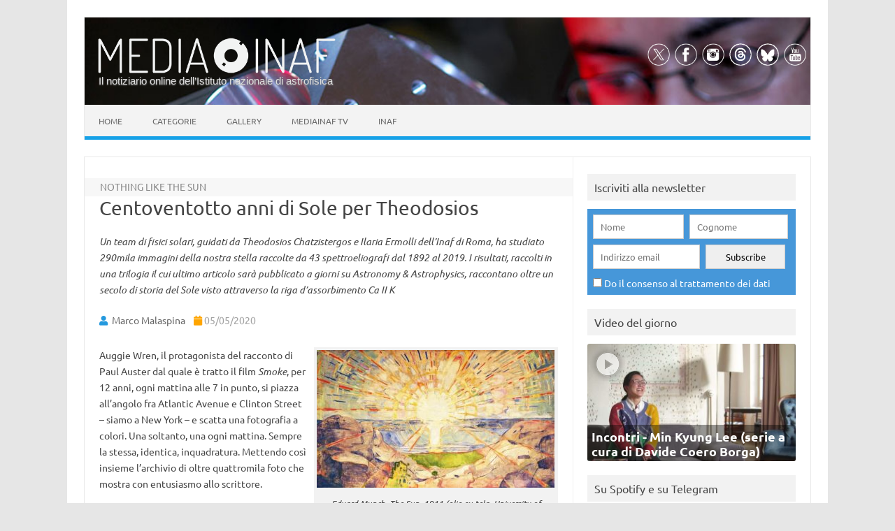

--- FILE ---
content_type: text/html; charset=UTF-8
request_url: https://www.media.inaf.it/2020/05/05/centoventotto-anni-di-sole-per-theodosios/
body_size: 92738
content:
<!DOCTYPE html>
<html lang="it-IT">
<!--<![endif]-->
<head>
<meta charset="UTF-8">
<meta name="viewport" content="width=device-width, user-scalable=yes, initial-scale=1.0">
<meta name="facebook-domain-verification" content="jl5h6w8h0hdcj19g7zwl9smcjebisq" />
<meta name="google-site-verification" content="R5oC4XjKQXIWbe1hjB350p9B7YlVOeVE0b4ZevTzbjU" />
<meta name="thumbnail" content="https://www.media.inaf.it/wp-content/uploads/2020/05/DSC_7174-003-660x439.jpg" />
<link rel="profile" href="http://gmpg.org/xfn/11">
<!-- Start favicon defs by Mala -->
<link rel="apple-touch-icon" sizes="57x57" href="/favicons/apple-icon-57x57.png">
<link rel="apple-touch-icon" sizes="60x60" href="/favicons/apple-icon-60x60.png">
<link rel="apple-touch-icon" sizes="72x72" href="/favicons/apple-icon-72x72.png">
<link rel="apple-touch-icon" sizes="76x76" href="/favicons/apple-icon-76x76.png">
<link rel="apple-touch-icon" sizes="114x114" href="/favicons/apple-icon-114x114.png">
<link rel="apple-touch-icon" sizes="120x120" href="/favicons/apple-icon-120x120.png">
<link rel="apple-touch-icon" sizes="144x144" href="/favicons/apple-icon-144x144.png">
<link rel="apple-touch-icon" sizes="152x152" href="/favicons/apple-icon-152x152.png">
<link rel="apple-touch-icon" sizes="180x180" href="/favicons/apple-icon-180x180.png">
<link rel="icon" type="image/png" sizes="192x192"  href="/favicons/android-icon-192x192.png">
<link rel="icon" type="image/png" sizes="32x32" href="/favicons/favicon-32x32.png">
<link rel="icon" type="image/png" sizes="96x96" href="/favicons/favicon-96x96.png">
<link rel="icon" type="image/png" sizes="16x16" href="/favicons/favicon-16x16.png">
<link rel="manifest" href="/favicons/manifest.json">
<meta name="msapplication-TileColor" content="#ffffff">
<meta name="msapplication-TileImage" content="/favicons/ms-icon-144x144.png">
<meta name="theme-color" content="#ffffff">
<!-- End favicon -->
<meta property="og:site_name" content="MEDIA INAF" />
<meta property="fb:admins" content="1445982579" />
<meta name="twitter:site" content="@mediainaf" />
<meta name="author" content="Marco Malaspina" />
<meta name="description" content="Un team di fisici solari, guidati da Theodosios Chatzistergos e Ilaria Ermolli dell’Inaf di Roma, ha studiato 290mila immagini della nostra stella raccolte da 43 spettroeliografi dal 1892 al 2019. I risultati, raccolti in una trilogia il cui ultimo articolo sarà pubblicato a giorni su Astronomy & Astrophysics, raccontano oltre un secolo di storia del Sole visto attraverso la riga d’assorbimento Ca II K " />
<meta property="og:title" content="Centoventotto anni di Sole per Theodosios" />
<meta property="og:url" content="https://www.media.inaf.it/2020/05/05/centoventotto-anni-di-sole-per-theodosios/" />
<meta property="og:type" content="article" />
<meta property="og:description" content="Un team di fisici solari, guidati da Theodosios Chatzistergos e Ilaria Ermolli dell’Inaf di Roma, ha studiato 290mila immagini della nostra stella raccolte da 43 spettroeliografi dal 1892 al 2019. I risultati, raccolti in una trilogia il " />
<meta name="twitter:title" content="Centoventotto anni di Sole per Theodosios" />
<meta name="twitter:description" content="Un team di fisici solari, guidati da Theodosios Chatzistergos e Ilaria Ermolli dell’Inaf di Roma, ha studiato 290mila immagini della nostra stella raccolte da 43 spettroeliografi dal 1892 al 2019. I risultati, raccolti in una trilogia il " />
<meta property="og:author" content="Marco Malaspina" />
<meta property="og:image" content="https://www.media.inaf.it/wp-content/uploads/2020/05/DSC_7174-003.jpg" />
<link rel="image_src" href="https://www.media.inaf.it/wp-content/uploads/2020/05/DSC_7174-003.jpg" />
<meta name="twitter:card" content="summary_large_image" />
<meta name="twitter:image" content="https://www.media.inaf.it/wp-content/uploads/2020/05/DSC_7174-003.jpg" />
<link rel="preload" href="https://www.media.inaf.it/wp-content/themes/malaspinaf/fonts/fontawesome-free-5.14.0-web/css/all.min.css" as='style' onload="this.onload=null;this.rel='stylesheet'" />
<link rel='preload' id='themonic-fonts-css' href='https://www.media.inaf.it/wp-content/themes/malaspinaf/fonts/ubuntu-v20-latin_latin-ext/all.css' as='style' onload="this.onload=null;this.rel='stylesheet'"  />
<title>Centoventotto anni di Sole per Theodosios &#8211; MEDIA INAF</title>
<meta name='robots' content='max-image-preview:large' />
<link rel="alternate" type="application/rss+xml" title="MEDIA INAF &raquo; Feed" href="https://www.media.inaf.it/feed/" />
<link rel="alternate" title="oEmbed (JSON)" type="application/json+oembed" href="https://www.media.inaf.it/wp-json/oembed/1.0/embed?url=https%3A%2F%2Fwww.media.inaf.it%2F2020%2F05%2F05%2Fcentoventotto-anni-di-sole-per-theodosios%2F" />
<link rel="alternate" title="oEmbed (XML)" type="text/xml+oembed" href="https://www.media.inaf.it/wp-json/oembed/1.0/embed?url=https%3A%2F%2Fwww.media.inaf.it%2F2020%2F05%2F05%2Fcentoventotto-anni-di-sole-per-theodosios%2F&#038;format=xml" />
<style id='wp-img-auto-sizes-contain-inline-css' type='text/css'>
img:is([sizes=auto i],[sizes^="auto," i]){contain-intrinsic-size:3000px 1500px}
/*# sourceURL=wp-img-auto-sizes-contain-inline-css */
</style>
<link rel='stylesheet' id='pmb_common-css' href='https://www.media.inaf.it/wp-content/plugins/print-my-blog/assets/styles/pmb-common.css?ver=1757340526' type='text/css' media='all' />
<style id='wp-block-library-inline-css' type='text/css'>
:root{--wp-block-synced-color:#7a00df;--wp-block-synced-color--rgb:122,0,223;--wp-bound-block-color:var(--wp-block-synced-color);--wp-editor-canvas-background:#ddd;--wp-admin-theme-color:#007cba;--wp-admin-theme-color--rgb:0,124,186;--wp-admin-theme-color-darker-10:#006ba1;--wp-admin-theme-color-darker-10--rgb:0,107,160.5;--wp-admin-theme-color-darker-20:#005a87;--wp-admin-theme-color-darker-20--rgb:0,90,135;--wp-admin-border-width-focus:2px}@media (min-resolution:192dpi){:root{--wp-admin-border-width-focus:1.5px}}.wp-element-button{cursor:pointer}:root .has-very-light-gray-background-color{background-color:#eee}:root .has-very-dark-gray-background-color{background-color:#313131}:root .has-very-light-gray-color{color:#eee}:root .has-very-dark-gray-color{color:#313131}:root .has-vivid-green-cyan-to-vivid-cyan-blue-gradient-background{background:linear-gradient(135deg,#00d084,#0693e3)}:root .has-purple-crush-gradient-background{background:linear-gradient(135deg,#34e2e4,#4721fb 50%,#ab1dfe)}:root .has-hazy-dawn-gradient-background{background:linear-gradient(135deg,#faaca8,#dad0ec)}:root .has-subdued-olive-gradient-background{background:linear-gradient(135deg,#fafae1,#67a671)}:root .has-atomic-cream-gradient-background{background:linear-gradient(135deg,#fdd79a,#004a59)}:root .has-nightshade-gradient-background{background:linear-gradient(135deg,#330968,#31cdcf)}:root .has-midnight-gradient-background{background:linear-gradient(135deg,#020381,#2874fc)}:root{--wp--preset--font-size--normal:16px;--wp--preset--font-size--huge:42px}.has-regular-font-size{font-size:1em}.has-larger-font-size{font-size:2.625em}.has-normal-font-size{font-size:var(--wp--preset--font-size--normal)}.has-huge-font-size{font-size:var(--wp--preset--font-size--huge)}.has-text-align-center{text-align:center}.has-text-align-left{text-align:left}.has-text-align-right{text-align:right}.has-fit-text{white-space:nowrap!important}#end-resizable-editor-section{display:none}.aligncenter{clear:both}.items-justified-left{justify-content:flex-start}.items-justified-center{justify-content:center}.items-justified-right{justify-content:flex-end}.items-justified-space-between{justify-content:space-between}.screen-reader-text{border:0;clip-path:inset(50%);height:1px;margin:-1px;overflow:hidden;padding:0;position:absolute;width:1px;word-wrap:normal!important}.screen-reader-text:focus{background-color:#ddd;clip-path:none;color:#444;display:block;font-size:1em;height:auto;left:5px;line-height:normal;padding:15px 23px 14px;text-decoration:none;top:5px;width:auto;z-index:100000}html :where(.has-border-color){border-style:solid}html :where([style*=border-top-color]){border-top-style:solid}html :where([style*=border-right-color]){border-right-style:solid}html :where([style*=border-bottom-color]){border-bottom-style:solid}html :where([style*=border-left-color]){border-left-style:solid}html :where([style*=border-width]){border-style:solid}html :where([style*=border-top-width]){border-top-style:solid}html :where([style*=border-right-width]){border-right-style:solid}html :where([style*=border-bottom-width]){border-bottom-style:solid}html :where([style*=border-left-width]){border-left-style:solid}html :where(img[class*=wp-image-]){height:auto;max-width:100%}:where(figure){margin:0 0 1em}html :where(.is-position-sticky){--wp-admin--admin-bar--position-offset:var(--wp-admin--admin-bar--height,0px)}@media screen and (max-width:600px){html :where(.is-position-sticky){--wp-admin--admin-bar--position-offset:0px}}

/*# sourceURL=wp-block-library-inline-css */
</style><style id='global-styles-inline-css' type='text/css'>
:root{--wp--preset--aspect-ratio--square: 1;--wp--preset--aspect-ratio--4-3: 4/3;--wp--preset--aspect-ratio--3-4: 3/4;--wp--preset--aspect-ratio--3-2: 3/2;--wp--preset--aspect-ratio--2-3: 2/3;--wp--preset--aspect-ratio--16-9: 16/9;--wp--preset--aspect-ratio--9-16: 9/16;--wp--preset--color--black: #000000;--wp--preset--color--cyan-bluish-gray: #abb8c3;--wp--preset--color--white: #ffffff;--wp--preset--color--pale-pink: #f78da7;--wp--preset--color--vivid-red: #cf2e2e;--wp--preset--color--luminous-vivid-orange: #ff6900;--wp--preset--color--luminous-vivid-amber: #fcb900;--wp--preset--color--light-green-cyan: #7bdcb5;--wp--preset--color--vivid-green-cyan: #00d084;--wp--preset--color--pale-cyan-blue: #8ed1fc;--wp--preset--color--vivid-cyan-blue: #0693e3;--wp--preset--color--vivid-purple: #9b51e0;--wp--preset--gradient--vivid-cyan-blue-to-vivid-purple: linear-gradient(135deg,rgb(6,147,227) 0%,rgb(155,81,224) 100%);--wp--preset--gradient--light-green-cyan-to-vivid-green-cyan: linear-gradient(135deg,rgb(122,220,180) 0%,rgb(0,208,130) 100%);--wp--preset--gradient--luminous-vivid-amber-to-luminous-vivid-orange: linear-gradient(135deg,rgb(252,185,0) 0%,rgb(255,105,0) 100%);--wp--preset--gradient--luminous-vivid-orange-to-vivid-red: linear-gradient(135deg,rgb(255,105,0) 0%,rgb(207,46,46) 100%);--wp--preset--gradient--very-light-gray-to-cyan-bluish-gray: linear-gradient(135deg,rgb(238,238,238) 0%,rgb(169,184,195) 100%);--wp--preset--gradient--cool-to-warm-spectrum: linear-gradient(135deg,rgb(74,234,220) 0%,rgb(151,120,209) 20%,rgb(207,42,186) 40%,rgb(238,44,130) 60%,rgb(251,105,98) 80%,rgb(254,248,76) 100%);--wp--preset--gradient--blush-light-purple: linear-gradient(135deg,rgb(255,206,236) 0%,rgb(152,150,240) 100%);--wp--preset--gradient--blush-bordeaux: linear-gradient(135deg,rgb(254,205,165) 0%,rgb(254,45,45) 50%,rgb(107,0,62) 100%);--wp--preset--gradient--luminous-dusk: linear-gradient(135deg,rgb(255,203,112) 0%,rgb(199,81,192) 50%,rgb(65,88,208) 100%);--wp--preset--gradient--pale-ocean: linear-gradient(135deg,rgb(255,245,203) 0%,rgb(182,227,212) 50%,rgb(51,167,181) 100%);--wp--preset--gradient--electric-grass: linear-gradient(135deg,rgb(202,248,128) 0%,rgb(113,206,126) 100%);--wp--preset--gradient--midnight: linear-gradient(135deg,rgb(2,3,129) 0%,rgb(40,116,252) 100%);--wp--preset--font-size--small: 13px;--wp--preset--font-size--medium: 20px;--wp--preset--font-size--large: 36px;--wp--preset--font-size--x-large: 42px;--wp--preset--spacing--20: 0.44rem;--wp--preset--spacing--30: 0.67rem;--wp--preset--spacing--40: 1rem;--wp--preset--spacing--50: 1.5rem;--wp--preset--spacing--60: 2.25rem;--wp--preset--spacing--70: 3.38rem;--wp--preset--spacing--80: 5.06rem;--wp--preset--shadow--natural: 6px 6px 9px rgba(0, 0, 0, 0.2);--wp--preset--shadow--deep: 12px 12px 50px rgba(0, 0, 0, 0.4);--wp--preset--shadow--sharp: 6px 6px 0px rgba(0, 0, 0, 0.2);--wp--preset--shadow--outlined: 6px 6px 0px -3px rgb(255, 255, 255), 6px 6px rgb(0, 0, 0);--wp--preset--shadow--crisp: 6px 6px 0px rgb(0, 0, 0);}:where(body) { margin: 0; }.wp-site-blocks > .alignleft { float: left; margin-right: 2em; }.wp-site-blocks > .alignright { float: right; margin-left: 2em; }.wp-site-blocks > .aligncenter { justify-content: center; margin-left: auto; margin-right: auto; }:where(.is-layout-flex){gap: 0.5em;}:where(.is-layout-grid){gap: 0.5em;}.is-layout-flow > .alignleft{float: left;margin-inline-start: 0;margin-inline-end: 2em;}.is-layout-flow > .alignright{float: right;margin-inline-start: 2em;margin-inline-end: 0;}.is-layout-flow > .aligncenter{margin-left: auto !important;margin-right: auto !important;}.is-layout-constrained > .alignleft{float: left;margin-inline-start: 0;margin-inline-end: 2em;}.is-layout-constrained > .alignright{float: right;margin-inline-start: 2em;margin-inline-end: 0;}.is-layout-constrained > .aligncenter{margin-left: auto !important;margin-right: auto !important;}.is-layout-constrained > :where(:not(.alignleft):not(.alignright):not(.alignfull)){margin-left: auto !important;margin-right: auto !important;}body .is-layout-flex{display: flex;}.is-layout-flex{flex-wrap: wrap;align-items: center;}.is-layout-flex > :is(*, div){margin: 0;}body .is-layout-grid{display: grid;}.is-layout-grid > :is(*, div){margin: 0;}body{padding-top: 0px;padding-right: 0px;padding-bottom: 0px;padding-left: 0px;}a:where(:not(.wp-element-button)){text-decoration: underline;}:root :where(.wp-element-button, .wp-block-button__link){background-color: #32373c;border-width: 0;color: #fff;font-family: inherit;font-size: inherit;font-style: inherit;font-weight: inherit;letter-spacing: inherit;line-height: inherit;padding-top: calc(0.667em + 2px);padding-right: calc(1.333em + 2px);padding-bottom: calc(0.667em + 2px);padding-left: calc(1.333em + 2px);text-decoration: none;text-transform: inherit;}.has-black-color{color: var(--wp--preset--color--black) !important;}.has-cyan-bluish-gray-color{color: var(--wp--preset--color--cyan-bluish-gray) !important;}.has-white-color{color: var(--wp--preset--color--white) !important;}.has-pale-pink-color{color: var(--wp--preset--color--pale-pink) !important;}.has-vivid-red-color{color: var(--wp--preset--color--vivid-red) !important;}.has-luminous-vivid-orange-color{color: var(--wp--preset--color--luminous-vivid-orange) !important;}.has-luminous-vivid-amber-color{color: var(--wp--preset--color--luminous-vivid-amber) !important;}.has-light-green-cyan-color{color: var(--wp--preset--color--light-green-cyan) !important;}.has-vivid-green-cyan-color{color: var(--wp--preset--color--vivid-green-cyan) !important;}.has-pale-cyan-blue-color{color: var(--wp--preset--color--pale-cyan-blue) !important;}.has-vivid-cyan-blue-color{color: var(--wp--preset--color--vivid-cyan-blue) !important;}.has-vivid-purple-color{color: var(--wp--preset--color--vivid-purple) !important;}.has-black-background-color{background-color: var(--wp--preset--color--black) !important;}.has-cyan-bluish-gray-background-color{background-color: var(--wp--preset--color--cyan-bluish-gray) !important;}.has-white-background-color{background-color: var(--wp--preset--color--white) !important;}.has-pale-pink-background-color{background-color: var(--wp--preset--color--pale-pink) !important;}.has-vivid-red-background-color{background-color: var(--wp--preset--color--vivid-red) !important;}.has-luminous-vivid-orange-background-color{background-color: var(--wp--preset--color--luminous-vivid-orange) !important;}.has-luminous-vivid-amber-background-color{background-color: var(--wp--preset--color--luminous-vivid-amber) !important;}.has-light-green-cyan-background-color{background-color: var(--wp--preset--color--light-green-cyan) !important;}.has-vivid-green-cyan-background-color{background-color: var(--wp--preset--color--vivid-green-cyan) !important;}.has-pale-cyan-blue-background-color{background-color: var(--wp--preset--color--pale-cyan-blue) !important;}.has-vivid-cyan-blue-background-color{background-color: var(--wp--preset--color--vivid-cyan-blue) !important;}.has-vivid-purple-background-color{background-color: var(--wp--preset--color--vivid-purple) !important;}.has-black-border-color{border-color: var(--wp--preset--color--black) !important;}.has-cyan-bluish-gray-border-color{border-color: var(--wp--preset--color--cyan-bluish-gray) !important;}.has-white-border-color{border-color: var(--wp--preset--color--white) !important;}.has-pale-pink-border-color{border-color: var(--wp--preset--color--pale-pink) !important;}.has-vivid-red-border-color{border-color: var(--wp--preset--color--vivid-red) !important;}.has-luminous-vivid-orange-border-color{border-color: var(--wp--preset--color--luminous-vivid-orange) !important;}.has-luminous-vivid-amber-border-color{border-color: var(--wp--preset--color--luminous-vivid-amber) !important;}.has-light-green-cyan-border-color{border-color: var(--wp--preset--color--light-green-cyan) !important;}.has-vivid-green-cyan-border-color{border-color: var(--wp--preset--color--vivid-green-cyan) !important;}.has-pale-cyan-blue-border-color{border-color: var(--wp--preset--color--pale-cyan-blue) !important;}.has-vivid-cyan-blue-border-color{border-color: var(--wp--preset--color--vivid-cyan-blue) !important;}.has-vivid-purple-border-color{border-color: var(--wp--preset--color--vivid-purple) !important;}.has-vivid-cyan-blue-to-vivid-purple-gradient-background{background: var(--wp--preset--gradient--vivid-cyan-blue-to-vivid-purple) !important;}.has-light-green-cyan-to-vivid-green-cyan-gradient-background{background: var(--wp--preset--gradient--light-green-cyan-to-vivid-green-cyan) !important;}.has-luminous-vivid-amber-to-luminous-vivid-orange-gradient-background{background: var(--wp--preset--gradient--luminous-vivid-amber-to-luminous-vivid-orange) !important;}.has-luminous-vivid-orange-to-vivid-red-gradient-background{background: var(--wp--preset--gradient--luminous-vivid-orange-to-vivid-red) !important;}.has-very-light-gray-to-cyan-bluish-gray-gradient-background{background: var(--wp--preset--gradient--very-light-gray-to-cyan-bluish-gray) !important;}.has-cool-to-warm-spectrum-gradient-background{background: var(--wp--preset--gradient--cool-to-warm-spectrum) !important;}.has-blush-light-purple-gradient-background{background: var(--wp--preset--gradient--blush-light-purple) !important;}.has-blush-bordeaux-gradient-background{background: var(--wp--preset--gradient--blush-bordeaux) !important;}.has-luminous-dusk-gradient-background{background: var(--wp--preset--gradient--luminous-dusk) !important;}.has-pale-ocean-gradient-background{background: var(--wp--preset--gradient--pale-ocean) !important;}.has-electric-grass-gradient-background{background: var(--wp--preset--gradient--electric-grass) !important;}.has-midnight-gradient-background{background: var(--wp--preset--gradient--midnight) !important;}.has-small-font-size{font-size: var(--wp--preset--font-size--small) !important;}.has-medium-font-size{font-size: var(--wp--preset--font-size--medium) !important;}.has-large-font-size{font-size: var(--wp--preset--font-size--large) !important;}.has-x-large-font-size{font-size: var(--wp--preset--font-size--x-large) !important;}
/*# sourceURL=global-styles-inline-css */
</style>

<link rel='stylesheet' id='contact-form-7-css' href='https://www.media.inaf.it/wp-content/plugins/contact-form-7/includes/css/styles.css?ver=6.1.4' type='text/css' media='all' />
<link rel='stylesheet' id='cookie-notice-front-css' href='https://www.media.inaf.it/wp-content/plugins/cookie-notice/css/front.min.css?ver=2.5.11' type='text/css' media='all' />
<link rel='stylesheet' id='gn-frontend-gnfollow-style-css' href='https://www.media.inaf.it/wp-content/plugins/gn-publisher/assets/css/gn-frontend-gnfollow.min.css?ver=1.5.26' type='text/css' media='all' />
<link rel='stylesheet' id='themonic-style-css' href='https://www.media.inaf.it/wp-content/themes/malaspinaf/style.min.css?ver=1767025219' type='text/css' media='all' />
<link rel='stylesheet' id='custom-style-css' href='https://www.media.inaf.it/wp-content/themes/malaspinaf/custom.css?ver=6.9' type='text/css' media='all' />
<link rel='stylesheet' id='newsletter-css' href='https://www.media.inaf.it/wp-content/plugins/newsletter/style.css?ver=8.9.2' type='text/css' media='all' />
<link rel='stylesheet' id='slb_core-css' href='https://www.media.inaf.it/wp-content/plugins/simple-lightbox/client/css/app.css?ver=2.9.4' type='text/css' media='all' />
<script type="text/javascript" id="cookie-notice-front-js-before">
/* <![CDATA[ */
var cnArgs = {"ajaxUrl":"https:\/\/www.media.inaf.it\/wp-admin\/admin-ajax.php","nonce":"8e6a7f4e5d","hideEffect":"fade","position":"bottom","onScroll":true,"onScrollOffset":144,"onClick":true,"cookieName":"cookie_notice_accepted","cookieTime":15811200,"cookieTimeRejected":3600,"globalCookie":false,"redirection":true,"cache":false,"revokeCookies":false,"revokeCookiesOpt":"automatic"};

//# sourceURL=cookie-notice-front-js-before
/* ]]> */
</script>
<script type="text/javascript" src="https://www.media.inaf.it/wp-content/plugins/cookie-notice/js/front.min.js?ver=2.5.11" id="cookie-notice-front-js"></script>
<script type="text/javascript" src="https://www.media.inaf.it/wp-includes/js/jquery/jquery.min.js?ver=3.7.1" id="jquery-core-js"></script>
<script type="text/javascript" src="https://www.media.inaf.it/wp-includes/js/jquery/jquery-migrate.min.js?ver=3.4.1" id="jquery-migrate-js"></script>
<script type="text/javascript" src="https://www.media.inaf.it/wp-content/themes/malaspinaf/js/mediainaf.js" id="mediainaf-js"></script>
<link rel="https://api.w.org/" href="https://www.media.inaf.it/wp-json/" /><link rel="alternate" title="JSON" type="application/json" href="https://www.media.inaf.it/wp-json/wp/v2/posts/1689272" /><link rel="EditURI" type="application/rsd+xml" title="RSD" href="https://www.media.inaf.it/xmlrpc.php?rsd" />
<meta name="generator" content="WordPress 6.9" />
<link rel="canonical" href="https://www.media.inaf.it/2020/05/05/centoventotto-anni-di-sole-per-theodosios/" />
<link rel='shortlink' href='https://www.media.inaf.it/?p=1689272' />
<noscript><style id="rocket-lazyload-nojs-css">.rll-youtube-player, [data-lazy-src]{display:none !important;}</style></noscript> 

<script type="application/ld+json" class="gnpub-schema-markup-output">
{"@context":"https:\/\/schema.org\/","@type":"NewsArticle","@id":"https:\/\/www.media.inaf.it\/2020\/05\/05\/centoventotto-anni-di-sole-per-theodosios\/#newsarticle","url":"https:\/\/www.media.inaf.it\/2020\/05\/05\/centoventotto-anni-di-sole-per-theodosios\/","image":{"@type":"ImageObject","url":"https:\/\/www.media.inaf.it\/wp-content\/uploads\/2020\/05\/DSC_7174-003-150x150.jpg","width":150,"height":150},"headline":"Centoventotto anni di Sole per Theodosios","mainEntityOfPage":"https:\/\/www.media.inaf.it\/2020\/05\/05\/centoventotto-anni-di-sole-per-theodosios\/","datePublished":"2020-05-05T21:41:39+02:00","dateModified":"2020-05-06T08:36:59+02:00","description":"Un team di fisici solari, guidati da Theodosios Chatzistergos e Ilaria Ermolli dell\u2019Inaf di Roma, ha studiato 290mila immagini della nostra stella raccolte da 43 spettroeliografi dal 1892 al 2019. I risultati, raccolti in una trilogia il cui ultimo articolo sar\u00e0 pubblicato a giorni su Astronomy & Astrophysics, raccontano oltre un secolo di storia del Sole visto attraverso la riga d\u2019assorbimento Ca II K ","articleSection":"News","articleBody":"[caption id=\"attachment_1689275\" align=\"alignright\" width=\"340\"] Edvard Munch, The Sun, 1911 (olio su tela, University of Oslo). Fonte: Wikimedia Commons[\/caption]\r\n\r\nAuggie Wren, il protagonista del racconto di Paul Auster dal\u00a0quale \u00e8 tratto il film\u00a0Smoke, per 12 anni, ogni mattina alle 7 in punto, si piazza all'angolo fra Atlantic Avenue e Clinton Street \u2013 siamo a New York \u2013 e scatta una fotografia a colori. Una soltanto, una ogni mattina. Sempre la stessa, identica, inquadratura. Mettendo cos\u00ec insieme l\u2019archivio di oltre quattromila foto che mostra con entusiasmo allo scrittore.\r\n\r\nQualcosa del genere \u00e8 accaduto anche al fisico solare Theodosios Chatzistergos. Nato sull'isola di Kos, in Grecia, dove ha frequentato il liceo \u2013 \u00abe la mia prima lezione di astronomia\u00bb, dice a Media Inaf \u2013 Chatzistergos si \u00e8 laureato in fisica all'Universit\u00e0 di Atene. Poi master in astrofisica alla Queen Mary University di Londra, PhD al Max Planck di Gottinga e infine l\u2019approdo all\u2019Inaf di Roma \u2013 dove lo abbiamo raggiunto \u2013 a studiare il Sole. \u00abEra il miglior posto dove farlo, per le specifiche attivit\u00e0 condotte da molti anni nel contesto dello studio della variabilit\u00e0 del Sole, le osservazioni effettuate alla riga Ca II K e ad altre bande spettrali, la conservazione e lo studio di dati storici e moderni della nostra stella\u00bb.\r\n\r\nQualcosa del genere di quel che ha fatto Auggie Wren \u00e8 accaduto anche Chatzistergos, dicevamo. Nel suo caso, le foto sono pi\u00f9 di duecentonovantamila, gli anni sono 128 \u2013 dal 1892 al 2019 \u2013 e a scattarle non \u00e8 stata una macchina fotografica bens\u00ec 42 (pi\u00f9 uno) spettroeliografi. Montati su altrettanti telescopi in 33 osservatori del mondo: quelli di Arcetri, Big Bear, Catania, Coimbra, Kodaikanal, McMath-Hulbert, Meudon, Mitaka, Mt Wilson, San Fernando, Teide e molti altri \u2013 ai quali si aggiunge un telescopio moderno, il Precision Solar Photometric Telescope dell\u2019Inaf di Roma. Ma anche per Chatzistergos, come nel racconto di Auster, il soggetto \u00e8 uno soltanto: il Sole. La \u201cstoria\u201d \u00e8 raccontata in una trilogia scientifica firmata insieme alla collega Ilaria Ermolli e ad altri fisici solari pubblicata \u2013 o in corso di pubblicazione, nel caso del paper pi\u00f9 recente \u2013 su Astronomy &amp; Astrophysics.\r\n\r\n[caption id=\"attachment_1689277\" align=\"alignleft\" width=\"320\"] Theodosios Chatzistergos, fisico solare, ricercatore all\u2019Osservatorio astronomico dell\u2019Inaf di Roma[\/caption]\r\n\r\nChe emozione si prova a vedere il Sole com\u2019era in una\u00a0precisa giornata di fine Ottocento?\r\n\r\n\u00abDirei stupore e soggezione. Si tratta dei primi tentativi di osservare e registrare immagini della cromosfera, una regione estremamente complessa e dinamica dell'atmosfera del Sole, che fino a quel momento era stata osservata in proiezione al bordo solare. Erano inoltre trascorsi circa 70 anni dalla prima fotografia, ma la tecnica fotografica non era ancora sviluppata in modo adeguato. Possiamo quindi immaginare la grande eccitazione e la grande capacit\u00e0 degli studiosi che riuscirono a effettuare le prime osservazioni fotografiche nel 1892\u00bb.\r\n\r\nDuecentonovantamila foto del Sole\u2026 le ha guardate tutte una a una, personalmente?\r\n\r\n\u00abNo, davvero! Abbiamo voluto sviluppare un metodo che ci permettesse di analizzare in modo automatico e accurato le molte immagini archiviate in vari osservatori nel mondo. Per raggiungere il nostro obiettivo abbiamo per\u00f2 dovuto analizzare molte osservazioni estratte dai vari archivi esistenti, per comprenderne tutte le caratteristiche. Inoltre, abbiamo prodotto e analizzato anche immagini sintetiche che riproducevano le osservazioni archiviate, al fine di valutare l\u2019accuratezza dei metodi sviluppati\u00bb.\r\n\r\nNon \u00e8 un soggetto un po\u2019 noioso, il disco del Sole, rispetto alla Brooklyn di Paul Auster? Voglio dire, cosa pu\u00f2 mai cambiare, da una foto all\u2019altra?\r\n\r\n\u00abNon \u00e8 un oggetto noioso. Tutt\u2019altro! Innanzitutto perch\u00e9 l'atmosfera del Sole ci appare diversa ogni volta che la osserviamo, per effetto dell'evoluzione delle regioni magnetiche che emergono sulla sua superficie e della rotazione della nostra stella. Inoltre, bench\u00e9 tutte le osservazioni analizzate riguardino la cromosfera, esse mostrano altezze leggermente diverse dell\u2019atmosfera solare a seconda delle caratteristiche degli strumenti che le hanno prodotte. Osservazioni simultanee non sono quindi duplicati, ma descrivono porzioni diverse dell'atmosfera della stella. Per questo le immagini che abbiamo analizzato contengono tantissime informazioni del Sole negli ultimi 130 anni circa. Infine, queste osservazioni documentano anche la nostra storia recente. Ad esempio, le serie di osservazioni effettuate a Meudon e Arcetri sono interrotte dallo scoppio delle guerre mondiali\u00bb.\r\n\r\n[caption id=\"attachment_1689278\" align=\"alignright\" width=\"340\"] Copertura annuale dei vari archivi di immagini Ca II K presi in esame nello studio (cliccare per ingrandire). Fonte: T. Chatzistergos et al. A&amp;A 2020[\/caption]\r\n\r\nSono fotografie particolari, quelle che avete analizzato: ci\u00a0mostrano il Sole in una sola frequenza, quella della \u201criga Ca II K\u201d. Di cosa si\u00a0tratta? E\u00a0perch\u00e9 proprio a quella frequenza?\r\n\r\n\u00abLa riga Ca II K \u00e8 una riga di assorbimento dello spettro solare osservabile da terra, molto larga e profonda, che si origina in un\u2019ampia regione dell\u2019atmosfera solare tra l\u2019alta fotosfera e l\u2019alta cromosfera. Questa riga \u00e8 molto sensibile alla presenza del campo magnetico emerso sulla superficie del Sole, quindi osservazioni alla riga Ca II K hanno la capacit\u00e0 di fornire informazioni sul campo magnetico della nostra stella. Il campo magnetico forma le regioni di facola, network e macchia, ben visibili nelle osservazioni alla riga Ca II K. Per tutte queste sue caratteristiche la Ca II K \u00e8 tra le righe pi\u00f9 osservate dello spettro solare e delle stelle in genere\u00bb.\r\n\r\nCosa sono queste strutture, le facole e il network? E che relazione hanno con le macchie e con l\u2019attivit\u00e0 solare?\r\n\r\n\u00abLe facole (dette plage quando osservate alla riga Ca II K), il network e le macchie sono regioni caratterizzate da un\u2019elevata concentrazione di campo magnetico. Le facole e il network sono regioni pi\u00f9 brillanti delle regioni circostanti non magnetiche, mentre le macchie sono regioni pi\u00f9 scure. Il numero di queste regioni, la loro area e qualsiasi quantit\u00e0 legata al campo magnetico del Sole, varia seguendo un ciclo di circa 11 anni, noto come ciclo solare. L'ampiezza e la fase della variazione dipendono dalla quantit\u00e0 considerata. Molto deve ancora essere compreso a riguardo. Infatti, bench\u00e9 il ciclo solare sia noto da molto tempo, non disponiamo ancora delle conoscenze necessarie per prevedere la sua evoluzione. Poich\u00e9 l'attivit\u00e0 solare \u00e8 il motore dinamico dei processi che si verificano nell\u2019eliosfera, che producono effetti anche a terra (oltre determinare la meteorologia e il clima spaziale), \u00e8 importante conoscere e prevedere l\u2019attivit\u00e0 solare\u00bb.\r\n\r\n[caption id=\"attachment_1689279\" align=\"alignleft\" width=\"340\"] Esempi di immagini presenti negli archivi presi in esame. Fonte: T. Chatzistergos et al. A&amp;A 2020[\/caption]\r\n\r\nPerch\u00e9 vi interessa la dinamica di queste regioni al punto da studiarla lungo un secolo e oltre?\u00a0\u00a0\u00a0\u00a0\u00a0\u00a0\u00a0\u00a0\u00a0\r\n\r\n\u00abL'area delle facole e delle macchie varia nel corso dei vari cicli solari. Lunghe serie di osservazioni permettono di descrivere l'evoluzione di queste regioni nel tempo producendo dati necessari per molti studi, ad esempio quelli volti a migliorare la nostra comprensione della dinamo solare e dell'evoluzione dell'attivit\u00e0 della nostra stella. Questi dati sono anche necessari per studiare gli effetti della variabilit\u00e0 solare sul clima terrestre. Il Sole \u00e8 la principale fonte di energia per il nostro pianeta. Misure effettuate dallo spazio negli ultimi quarant'anni hanno mostrato che il flusso di energia che giunge sulla Terra dal Sole varia nel tempo, per effetto della comparsa ed evoluzione delle macchie e delle facole nell'atmosfera solare. Le osservazioni del Sole alla riga Ca II K permettono di ricostruire le variazioni dell\u2019emissione radiativa del Sole nel passato, con accuratezza maggiore di quanto sia stato fatto finora con altri dati e modelli. Al momento stiamo lavorando a queste ricostruzioni.\u00bb\r\n\r\nI risultati hanno mostrato sorprese? Voglio dire, il Sole si \u00e8 sempre comportato come ci si aspetta \u2013 con il suo ciclo da 11 anni che si ripete \u2013 o dalla vostra analisi \u00e8 emerso qualcosa di inatteso?\r\n\r\n\u00abL'attivit\u00e0 magnetica della nostra stella varia seguendo cicli che hanno ampiezza e durata diversa nel tempo. Nel corso degli ultimi 130 anni si \u00e8 osservato un progressivo aumento dell'attivit\u00e0 solare fino al periodo di massimo del ciclo solare 19, nel 1958, e una scarsa attivit\u00e0 negli ultimi tre cicli. Il nostro studio ha evidenziato alcune caratteristiche delle osservazioni archiviate che non erano note. Questo ha portato ad esempio a una rivalutazione dell\u2019ampiezza del ciclo 19, con un massimo di attivit\u00e0 inferiore a quanto considerato finora\u00bb.\r\n\r\nErano gi\u00e0 stati fatto studi analoghi, su un campione cos\u00ec ampio, o il vostro \u00e8 il primo?\r\n\r\n\u00abLe osservazioni del Sole alla riga Ca II K sono state analizzate nell\u2019ambito di vari studi, che tuttavia sono stati condotti con metodi meno accurati di quelli sviluppati nel nostro lavoro e con un numero notevolmente inferiore di dati. Il nostro studio ha permesso di creare la prima serie dell'area delle facole per il periodo 1892-2019, prodotta componendo con il cosiddetto metodo backbone risultati ottenuti dall'analisi di dati estratti da 43 archivi. Questa serie permetter\u00e0 di avanzare le nostre conoscenze dell\u2019attivit\u00e0 solare e della variabilit\u00e0 dell'emissione della nostra stella. Abbiamo anche raccolto molte osservazioni che non erano mai stati analizzate, studiato e descritto caratteristiche dei dati archiviati nei vari osservatori che non erano documentati, producendo quindi informazioni che potranno essere molti utili anche per altri studi in futuro\u00bb.\r\n\r\n\r\n\r\nPer saperne di pi\u00f9:\r\n\r\n \tLeggi il preprint dell\u2019articolo (in uscita su A&amp;A) \u201cAnalysis of full disc Ca II K spectroheliograms III. Plage area composite series covering 1892-2019\u201d, di Theodosios Chatzistergos, Ilaria Ermolli, Natalie A. Krivova, Sami K. Solanki, Dipankar Banerjee, Teresa Barata, Marcel Belik, Ricardo Gafeira, Adriana Garcia, Yoichiro Hanaoka, Manjunath Hegde, Jan Klime\u0161, Viktor V. Korokhin, Ana Louren\u00e7o, Jean-Marie Malherbe, Gennady P. Marchenko, Nuno Peixinho, Takashi Sakurai e Andrey G. Tlatov\r\n\r\n&nbsp;","keywords":"INAF, OA Roma, Sole, ","name":"Centoventotto anni di Sole per Theodosios","thumbnailUrl":"https:\/\/www.media.inaf.it\/wp-content\/uploads\/2020\/05\/DSC_7174-003-150x150.jpg","wordCount":1534,"timeRequired":"PT6M49S","mainEntity":{"@type":"WebPage","@id":"https:\/\/www.media.inaf.it\/2020\/05\/05\/centoventotto-anni-di-sole-per-theodosios\/"},"author":{"@type":"Person","name":"Marco Malaspina","description":"Giornalista professionista, lavora all\u2019Ufficio comunicazione dell\u2019Inaf, l\u2019Istituto nazionale di astrofisica, dove dirige la testata online Media Inaf, e fino al 2023 ha insegnato come docente a contratto al Master in comunicazione della scienza della Sissa di Trieste. In passato ha condotto il programma radiofonico Pigreco Party, \u00e8 stato fra i fondatori dell\u2019agenzia di comunicazione scientifica formicablu e ha collaborato per anni come freelance con numerose testate, soprattutto per le pagine di salute del settimanale Oggi. \u00c8 l\u2019autore di La scienza dei Simpson (Sironi, 2007).","url":"https:\/\/www.media.inaf.it\/author\/mala\/","sameAs":["malamiao"],"image":{"@type":"ImageObject","url":"https:\/\/secure.gravatar.com\/avatar\/4774afcde70daebdb4797e33b2bb3565a4c08e38d8769ccb71799d099fa16431?s=96&d=mm&r=g","height":96,"width":96}},"editor":{"@type":"Person","name":"Marco Malaspina","description":"Giornalista professionista, lavora all\u2019Ufficio comunicazione dell\u2019Inaf, l\u2019Istituto nazionale di astrofisica, dove dirige la testata online Media Inaf, e fino al 2023 ha insegnato come docente a contratto al Master in comunicazione della scienza della Sissa di Trieste. In passato ha condotto il programma radiofonico Pigreco Party, \u00e8 stato fra i fondatori dell\u2019agenzia di comunicazione scientifica formicablu e ha collaborato per anni come freelance con numerose testate, soprattutto per le pagine di salute del settimanale Oggi. \u00c8 l\u2019autore di La scienza dei Simpson (Sironi, 2007).","url":"https:\/\/www.media.inaf.it\/author\/mala\/","sameAs":["malamiao"],"image":{"@type":"ImageObject","url":"https:\/\/secure.gravatar.com\/avatar\/4774afcde70daebdb4797e33b2bb3565a4c08e38d8769ccb71799d099fa16431?s=96&d=mm&r=g","height":96,"width":96}}}
</script>
</head>
<body class="wp-singular post-template-default single single-post postid-1689272 single-format-standard wp-theme-malaspinaf cookies-not-set">
<div id="page" class="site">
	<header id="masthead" class="site-header" role="banner" style="background-image: url('https://www.media.inaf.it/wp-content/themes/malaspinaf/img/header/others/header-others-01.jpg'); background-size: cover"> 
					
		<div class="themonic-logo">
        <a href="https://www.media.inaf.it/" title="MEDIA INAF" rel="home"><img src="data:image/svg+xml,%3Csvg%20xmlns='http://www.w3.org/2000/svg'%20viewBox='0%200%200%2055'%3E%3C/svg%3E" height="55" alt="MEDIA INAF" data-lazy-src="https://www.media.inaf.it/wp-content/uploads/2023/09/logo-dosis-557-89.png"><noscript><img src="https://www.media.inaf.it/wp-content/uploads/2023/09/logo-dosis-557-89.png" height="55" alt="MEDIA INAF"></noscript></a>
		<br .../> 
				<a class="site-description" href="https://www.media.inaf.it/">Il notiziario online dell’Istituto nazionale di astrofisica</a>
				</div>
		
		<div class="socialmedia">
							<a href="https://x.com/mediainaf" target="_blank"><img src="data:image/svg+xml,%3Csvg%20xmlns='http://www.w3.org/2000/svg'%20viewBox='0%200%200%200'%3E%3C/svg%3E" alt="Follow us on X" title="Follow us on X" data-lazy-src="https://www.media.inaf.it/wp-content/themes/malaspinaf/img/x.png"/><noscript><img src="https://www.media.inaf.it/wp-content/themes/malaspinaf/img/x.png" alt="Follow us on X" title="Follow us on X"/></noscript></a> 
											<a href="https://facebook.com/media.inaf" target="_blank"><img src="data:image/svg+xml,%3Csvg%20xmlns='http://www.w3.org/2000/svg'%20viewBox='0%200%200%200'%3E%3C/svg%3E" alt="Follow us on Facebook" title="Follow us on Facebook" data-lazy-src="https://www.media.inaf.it/wp-content/themes/malaspinaf/img/facebook.png"/><noscript><img src="https://www.media.inaf.it/wp-content/themes/malaspinaf/img/facebook.png" alt="Follow us on Facebook" title="Follow us on Facebook"/></noscript></a>
											<a href="https://instagram.com/mediainaf" rel="author" target="_blank"><img src="data:image/svg+xml,%3Csvg%20xmlns='http://www.w3.org/2000/svg'%20viewBox='0%200%200%200'%3E%3C/svg%3E" alt="Follow us on Instagram" title="Follow us on Instagram" data-lazy-src="https://www.media.inaf.it/wp-content/themes/malaspinaf/img/instagram.png"/><noscript><img src="https://www.media.inaf.it/wp-content/themes/malaspinaf/img/instagram.png" alt="Follow us on Instagram" title="Follow us on Instagram"/></noscript></a>
											<a href="https://www.threads.net/@mediainaf" rel="author" target="_blank"><img src="data:image/svg+xml,%3Csvg%20xmlns='http://www.w3.org/2000/svg'%20viewBox='0%200%200%200'%3E%3C/svg%3E" alt="Follow us on Threads" title="Follow us on Threads" data-lazy-src="https://www.media.inaf.it/wp-content/themes/malaspinaf/img/threads.png"/><noscript><img src="https://www.media.inaf.it/wp-content/themes/malaspinaf/img/threads.png" alt="Follow us on Threads" title="Follow us on Threads"/></noscript></a>
											<a href="https://bsky.app/profile/media.inaf.it" rel="author" target="_blank"><img src="data:image/svg+xml,%3Csvg%20xmlns='http://www.w3.org/2000/svg'%20viewBox='0%200%200%200'%3E%3C/svg%3E" alt="Follow us on Bluesky" title="Follow us on Bluesky" data-lazy-src="https://www.media.inaf.it/wp-content/themes/malaspinaf/img/bluesky.png"/><noscript><img src="https://www.media.inaf.it/wp-content/themes/malaspinaf/img/bluesky.png" alt="Follow us on Bluesky" title="Follow us on Bluesky"/></noscript></a>
									<a class="rss" href="https://www.youtube.com/user/inaftv?view_as=subscriber&#038;sub_confirmation=1" target="_blank"><img src="data:image/svg+xml,%3Csvg%20xmlns='http://www.w3.org/2000/svg'%20viewBox='0%200%200%200'%3E%3C/svg%3E" alt="Follow us on YouTube" title="Follow us on YouTube" data-lazy-src="https://www.media.inaf.it/wp-content/themes/malaspinaf/img/youtube.png"/><noscript><img src="https://www.media.inaf.it/wp-content/themes/malaspinaf/img/youtube.png" alt="Follow us on YouTube" title="Follow us on YouTube"/></noscript></a>			
					</div>
		

		
		<nav id="site-navigation" class="themonic-nav" role="navigation">
			<a class="assistive-text" href="#main" title="Vai al contenuto">Vai al contenuto</a>
			<ul id="menu-top" class="nav-menu"><li id="menu-item-44039" class="menu-home menu-item menu-item-type-custom menu-item-object-custom menu-item-44039"><a href="/">Home</a></li>
<li id="menu-item-1679873" class="menu-item menu-item-type-custom menu-item-object-custom menu-item-has-children menu-item-1679873"><a href="#">Categorie</a>
<ul class="sub-menu">
	<li id="menu-item-269034" class="menu-astro menu-item menu-item-type-taxonomy menu-item-object-category current-post-ancestor current-menu-parent current-post-parent menu-item-269034"><a href="https://www.media.inaf.it/category/astro/">Astronomia</a></li>
	<li id="menu-item-44041" class="menu-tech menu-item menu-item-type-taxonomy menu-item-object-category menu-item-44041"><a href="https://www.media.inaf.it/category/tech/">Tech</a></li>
	<li id="menu-item-267314" class="menu-fisica menu-item menu-item-type-taxonomy menu-item-object-category current-post-ancestor current-menu-parent current-post-parent menu-item-267314"><a href="https://www.media.inaf.it/category/fisica/">Fisica</a></li>
	<li id="menu-item-267313" class="menu-spazio menu-item menu-item-type-taxonomy menu-item-object-category menu-item-267313"><a href="https://www.media.inaf.it/category/spazio/">Spazio</a></li>
	<li id="menu-item-1694614" class="menu-item menu-item-type-taxonomy menu-item-object-category menu-item-1694614"><a href="https://www.media.inaf.it/category/bio/">Biologia</a></li>
	<li id="menu-item-1694615" class="menu-item menu-item-type-taxonomy menu-item-object-category menu-item-1694615"><a href="https://www.media.inaf.it/category/geologia/">Geologia</a></li>
	<li id="menu-item-1752893" class="menu-item menu-item-type-taxonomy menu-item-object-category menu-item-1752893"><a href="https://www.media.inaf.it/category/coding/">Informatica</a></li>
	<li id="menu-item-1679883" class="menu-item menu-item-type-taxonomy menu-item-object-category menu-item-1679883"><a href="https://www.media.inaf.it/category/eduinaf/">Per le scuole</a></li>
	<li id="menu-item-44043" class="menu-eventi menu-item menu-item-type-taxonomy menu-item-object-category menu-item-44043"><a href="https://www.media.inaf.it/category/eventi/">Eventi</a></li>
	<li id="menu-item-44040" class="menu-news menu-item menu-item-type-taxonomy menu-item-object-category current-post-ancestor current-menu-parent current-post-parent menu-item-44040"><a href="https://www.media.inaf.it/category/news/">Archivio</a></li>
</ul>
</li>
<li id="menu-item-44057" class="menu-gallery menu-item menu-item-type-custom menu-item-object-custom menu-item-44057"><a target="_blank" href="http://gallery.media.inaf.it/main.php">Gallery</a></li>
<li id="menu-item-44044" class="menu-inaftv menu-item menu-item-type-custom menu-item-object-custom menu-item-44044"><a target="_blank" href="https://www.youtube.com/user/inaftv?sub_confirmation=1">MediaInaf Tv</a></li>
<li id="menu-item-1679874" class="menu-item menu-item-type-custom menu-item-object-custom menu-item-has-children menu-item-1679874"><a href="#">Inaf</a>
<ul class="sub-menu">
	<li id="menu-item-1679875" class="menu-item menu-item-type-post_type menu-item-object-page menu-item-1679875"><a href="https://www.media.inaf.it/elenco-delle-sedi-inaf/">Sedi Inaf</a></li>
	<li id="menu-item-1679877" class="menu-item menu-item-type-custom menu-item-object-custom menu-item-1679877"><a href="https://www.media.inaf.it/inaftv/">Astrochannel</a></li>
	<li id="menu-item-1679880" class="menu-item menu-item-type-post_type menu-item-object-page menu-item-1679880"><a href="https://www.media.inaf.it/inaftv/agenda/">Agenda</a></li>
	<li id="menu-item-1679881" class="menu-item menu-item-type-post_type menu-item-object-page menu-item-1679881"><a href="https://www.media.inaf.it/inaftv/news/">Lavoro</a></li>
	<li id="menu-item-1679882" class="menu-item menu-item-type-post_type menu-item-object-page menu-item-1679882"><a href="https://www.media.inaf.it/inaftv/seminari/">Seminari</a></li>
	<li id="menu-item-1754347" class="menu-item menu-item-type-custom menu-item-object-custom menu-item-1754347"><a href="https://universi.inaf.it/">Universi</a></li>
	<li id="menu-item-1679884" class="menu-item menu-item-type-custom menu-item-object-custom menu-item-1679884"><a href="https://edu.inaf.it">Edu Inaf</a></li>
	<li id="menu-item-1680704" class="menu-item menu-item-type-custom menu-item-object-custom menu-item-1680704"><a target="_blank" href="http://www.beniculturali.inaf.it/">Beni culturali</a></li>
	<li id="menu-item-1696174" class="menu-item menu-item-type-custom menu-item-object-custom menu-item-1696174"><a href="https://play.inaf.it/">Play, didattica innovativa</a></li>
	<li id="menu-item-1679886" class="menu-item menu-item-type-custom menu-item-object-custom menu-item-1679886"><a href="http://www.inaf.it/">Sito istituzionale</a></li>
</ul>
</li>
</ul>		</nav><!-- #site-navigation -->
		<div class="clear"></div>
	</header><!-- #masthead -->

	<div id="main" class="wrapper">	<div id="primary" class="site-content">
		<div id="content" role="main">

			
				
	<article id="post-1689272" class="post-1689272 post type-post status-publish format-standard has-post-thumbnail hentry category-astro category-fisica category-inaf category-news tag-inaf tag-oa_roma tag-sole">
				<header class="entry-header">

			<div class="above-title-meta">
			<div class="subshr">
			NOTHING LIKE THE SUN			</div>
			</div><!-- above title meta end -->
						
						<h1 class="entry-title">Centoventotto anni di Sole per Theodosios</h1>
						
			<div class="entry-summary">
				<p>Un team di fisici solari, guidati da Theodosios Chatzistergos e Ilaria Ermolli dell’Inaf di Roma, ha studiato 290mila immagini della nostra stella raccolte da 43 spettroeliografi dal 1892 al 2019. I risultati, raccolti in una trilogia il cui ultimo articolo sarà pubblicato a giorni su Astronomy & Astrophysics, raccontano oltre un secolo di storia del Sole visto attraverso la riga d’assorbimento Ca II K </p> 
			</div><!-- .entry-summary -->				
			
				
			<div class="below-title-meta">
				<div class="adt">
					<span class="vcard author">
						<span class="fa fa-user" aria-hidden="true" style="color:#2499de"></span>&nbsp; 
						<a href="https://www.media.inaf.it/author/mala/" title="Articoli scritti da Marco Malaspina" rel="author">Marco Malaspina</a>					</span>&nbsp;&nbsp; 
					<span class="fa fa-calendar" aria-hidden="true" style="color:orange"></span>
						
						<span class="date updated">05/05/2020</span>
						 
				</div>

				<!--
								<div class="adt-social-tw-fb" style="background-color:darkgray;color:white;text-align:center;padding:2px 48px">
					Social buttons need cookies
        		</div>       
				 	
				-->
				
			</div> <!-- below title meta end   -->
						
		</header><!-- .entry-header -->
		<div style="clear:both"></div>
		
							<div class="entry-content">
						<div id="attachment_1689275" style="width: 341px" class="wp-caption alignright"><a href="https://commons.wikimedia.org/wiki/File:Edvard_Munch_-_The_Sun_(1911).jpg" target="_blank" rel="noopener noreferrer"><img fetchpriority="high" decoding="async" aria-describedby="caption-attachment-1689275" class="wp-image-1689275 size-medium" src="data:image/svg+xml,%3Csvg%20xmlns='http://www.w3.org/2000/svg'%20viewBox='0%200%20340%20197'%3E%3C/svg%3E" alt="" width="340" height="197" data-lazy-srcset="https://www.media.inaf.it/wp-content/uploads/2020/05/sun-340x197.jpg 340w, https://www.media.inaf.it/wp-content/uploads/2020/05/sun-664x384.jpg 664w, https://www.media.inaf.it/wp-content/uploads/2020/05/sun-768x445.jpg 768w, https://www.media.inaf.it/wp-content/uploads/2020/05/sun-660x382.jpg 660w, https://www.media.inaf.it/wp-content/uploads/2020/05/sun.jpg 1000w" data-lazy-sizes="(max-width: 340px) 100vw, 340px" data-lazy-src="https://www.media.inaf.it/wp-content/uploads/2020/05/sun-340x197.jpg" /><noscript><img fetchpriority="high" decoding="async" aria-describedby="caption-attachment-1689275" class="wp-image-1689275 size-medium" src="https://www.media.inaf.it/wp-content/uploads/2020/05/sun-340x197.jpg" alt="" width="340" height="197" srcset="https://www.media.inaf.it/wp-content/uploads/2020/05/sun-340x197.jpg 340w, https://www.media.inaf.it/wp-content/uploads/2020/05/sun-664x384.jpg 664w, https://www.media.inaf.it/wp-content/uploads/2020/05/sun-768x445.jpg 768w, https://www.media.inaf.it/wp-content/uploads/2020/05/sun-660x382.jpg 660w, https://www.media.inaf.it/wp-content/uploads/2020/05/sun.jpg 1000w" sizes="(max-width: 340px) 100vw, 340px" /></noscript></a><p id="caption-attachment-1689275" class="wp-caption-text">Edvard Munch, The Sun, 1911 (olio su tela, University of Oslo). Fonte: Wikimedia Commons</p></div>
<p>Auggie Wren, il protagonista del racconto di Paul Auster dal quale è tratto il film <em>Smoke</em>, per 12 anni, ogni mattina alle 7 in punto, si piazza all&#8217;angolo fra Atlantic Avenue e Clinton Street – siamo a New York – e scatta una fotografia a colori. Una soltanto, una ogni mattina. Sempre la stessa, identica, inquadratura. Mettendo così insieme l’archivio di oltre quattromila foto che mostra con entusiasmo allo scrittore.</p>
<p>Qualcosa del genere è accaduto anche al fisico solare <strong>Theodosios Chatzistergos</strong>. Nato sull&#8217;isola di Kos, in Grecia, dove ha frequentato il liceo – «e la mia prima lezione di astronomia», dice a <em>Media Inaf</em> – Chatzistergos si è laureato in fisica all&#8217;Università di Atene. Poi master in astrofisica alla Queen Mary University di Londra, PhD al Max Planck di Gottinga e infine l’approdo all’Inaf di Roma – dove lo abbiamo raggiunto – a studiare il Sole. «Era il miglior posto dove farlo, per le specifiche attività condotte da molti anni nel contesto dello studio della variabilità del Sole, le osservazioni effettuate alla riga Ca II K e ad altre bande spettrali, la conservazione e lo studio di dati storici e moderni della nostra stella».</p>
<p>Qualcosa del genere di quel che ha fatto Auggie Wren è accaduto anche Chatzistergos, dicevamo. Nel suo caso, le foto sono più di duecentonovantamila, gli anni sono 128 – dal 1892 al 2019 – e a scattarle non è stata <em>una</em> macchina fotografica bensì 42 (più uno) spettroeliografi. Montati su altrettanti telescopi in 33 osservatori del mondo: quelli di Arcetri, Big Bear, Catania, Coimbra, Kodaikanal, McMath-Hulbert, Meudon, Mitaka, Mt Wilson, San Fernando, Teide e molti altri – ai quali si aggiunge un telescopio moderno, il Precision Solar Photometric Telescope dell’Inaf di Roma. Ma anche per Chatzistergos, come nel racconto di Auster, il soggetto è uno soltanto: il Sole. La “storia” è raccontata in <a href="https://arxiv.org/abs/1710.04949" target="_blank" rel="noopener noreferrer">una</a> <a href="https://arxiv.org/abs/1902.07122" target="_blank" rel="noopener noreferrer">trilogia</a> <a href="https://arxiv.org/abs/2005.01435" target="_blank" rel="noopener noreferrer">scientifica</a> firmata insieme alla collega <strong>Ilaria Ermolli</strong> e ad altri fisici solari pubblicata – o in corso di pubblicazione, nel caso del <em>paper</em> più recente – su <em>Astronomy &amp; Astrophysics</em>.</p>
<div id="attachment_1689277" style="width: 321px" class="wp-caption alignleft"><a href="https://www.media.inaf.it/wp-content/uploads/2020/05/agu.jpg" data-slb-active="1" data-slb-asset="2094618587" data-slb-internal="0"><img decoding="async" aria-describedby="caption-attachment-1689277" class="wp-image-1689277" src="data:image/svg+xml,%3Csvg%20xmlns='http://www.w3.org/2000/svg'%20viewBox='0%200%20320%20427'%3E%3C/svg%3E" alt="" width="320" height="427" data-lazy-srcset="https://www.media.inaf.it/wp-content/uploads/2020/05/agu-255x340.jpg 255w, https://www.media.inaf.it/wp-content/uploads/2020/05/agu-498x664.jpg 498w, https://www.media.inaf.it/wp-content/uploads/2020/05/agu-768x1024.jpg 768w, https://www.media.inaf.it/wp-content/uploads/2020/05/agu-1152x1536.jpg 1152w, https://www.media.inaf.it/wp-content/uploads/2020/05/agu-660x880.jpg 660w, https://www.media.inaf.it/wp-content/uploads/2020/05/agu.jpg 1210w" data-lazy-sizes="(max-width: 320px) 100vw, 320px" data-lazy-src="https://www.media.inaf.it/wp-content/uploads/2020/05/agu-255x340.jpg" /><noscript><img decoding="async" aria-describedby="caption-attachment-1689277" class="wp-image-1689277" src="https://www.media.inaf.it/wp-content/uploads/2020/05/agu-255x340.jpg" alt="" width="320" height="427" srcset="https://www.media.inaf.it/wp-content/uploads/2020/05/agu-255x340.jpg 255w, https://www.media.inaf.it/wp-content/uploads/2020/05/agu-498x664.jpg 498w, https://www.media.inaf.it/wp-content/uploads/2020/05/agu-768x1024.jpg 768w, https://www.media.inaf.it/wp-content/uploads/2020/05/agu-1152x1536.jpg 1152w, https://www.media.inaf.it/wp-content/uploads/2020/05/agu-660x880.jpg 660w, https://www.media.inaf.it/wp-content/uploads/2020/05/agu.jpg 1210w" sizes="(max-width: 320px) 100vw, 320px" /></noscript></a><p id="caption-attachment-1689277" class="wp-caption-text">Theodosios Chatzistergos, fisico solare, ricercatore all’Osservatorio astronomico dell’Inaf di Roma</p></div>
<p><strong>Che emozione si prova a vedere il Sole com’era in una precisa giornata di fine Ottocento?</strong></p>
<p>«Direi stupore e soggezione. Si tratta dei primi tentativi di osservare e registrare immagini della cromosfera, una regione estremamente complessa e dinamica dell&#8217;atmosfera del Sole, che fino a quel momento era stata osservata in proiezione al bordo solare. Erano inoltre trascorsi circa 70 anni dalla prima fotografia, ma la tecnica fotografica non era ancora sviluppata in modo adeguato. Possiamo quindi immaginare la grande eccitazione e la grande capacità degli studiosi che riuscirono a effettuare le prime osservazioni fotografiche nel 1892».</p>
<p><strong>Duecentonovantamila foto del Sole… le ha guardate tutte una a una, personalmente?</strong></p>
<p>«No, davvero! Abbiamo voluto sviluppare un metodo che ci permettesse di analizzare in modo automatico e accurato le molte immagini archiviate in vari osservatori nel mondo. Per raggiungere il nostro obiettivo abbiamo però dovuto analizzare molte osservazioni estratte dai vari archivi esistenti, per comprenderne tutte le caratteristiche. Inoltre, abbiamo prodotto e analizzato anche immagini sintetiche che riproducevano le osservazioni archiviate, al fine di valutare l’accuratezza dei metodi sviluppati».</p>
<p><strong>Non è un soggetto un po’ noioso, il disco del Sole, rispetto alla Brooklyn di Paul Auster? Voglio dire, cosa può mai cambiare, da una foto all’altra?</strong></p>
<p>«Non è un oggetto noioso. Tutt’altro! Innanzitutto perché l&#8217;atmosfera del Sole ci appare diversa ogni volta che la osserviamo, per effetto dell&#8217;evoluzione delle regioni magnetiche che emergono sulla sua superficie e della rotazione della nostra stella. Inoltre, benché tutte le osservazioni analizzate riguardino la cromosfera, esse mostrano altezze leggermente diverse dell’atmosfera solare a seconda delle caratteristiche degli strumenti che le hanno prodotte. Osservazioni simultanee non sono quindi duplicati, ma descrivono porzioni diverse dell&#8217;atmosfera della stella. Per questo le immagini che abbiamo analizzato contengono tantissime informazioni del Sole negli ultimi 130 anni circa. Infine, queste osservazioni documentano anche la nostra storia recente. Ad esempio, le serie di osservazioni effettuate a Meudon e Arcetri sono interrotte dallo scoppio delle guerre mondiali».</p>
<div id="attachment_1689278" style="width: 341px" class="wp-caption alignright"><a href="https://www.media.inaf.it/wp-content/uploads/2020/05/archive.jpg" data-slb-active="1" data-slb-asset="559427351" data-slb-internal="0"><img decoding="async" aria-describedby="caption-attachment-1689278" class="size-medium wp-image-1689278" src="data:image/svg+xml,%3Csvg%20xmlns='http://www.w3.org/2000/svg'%20viewBox='0%200%20340%20286'%3E%3C/svg%3E" alt="" width="340" height="286" data-lazy-srcset="https://www.media.inaf.it/wp-content/uploads/2020/05/archive-340x286.jpg 340w, https://www.media.inaf.it/wp-content/uploads/2020/05/archive-664x560.jpg 664w, https://www.media.inaf.it/wp-content/uploads/2020/05/archive-768x647.jpg 768w, https://www.media.inaf.it/wp-content/uploads/2020/05/archive-1536x1294.jpg 1536w, https://www.media.inaf.it/wp-content/uploads/2020/05/archive-660x556.jpg 660w, https://www.media.inaf.it/wp-content/uploads/2020/05/archive.jpg 1614w" data-lazy-sizes="(max-width: 340px) 100vw, 340px" data-lazy-src="https://www.media.inaf.it/wp-content/uploads/2020/05/archive-340x286.jpg" /><noscript><img decoding="async" aria-describedby="caption-attachment-1689278" class="size-medium wp-image-1689278" src="https://www.media.inaf.it/wp-content/uploads/2020/05/archive-340x286.jpg" alt="" width="340" height="286" srcset="https://www.media.inaf.it/wp-content/uploads/2020/05/archive-340x286.jpg 340w, https://www.media.inaf.it/wp-content/uploads/2020/05/archive-664x560.jpg 664w, https://www.media.inaf.it/wp-content/uploads/2020/05/archive-768x647.jpg 768w, https://www.media.inaf.it/wp-content/uploads/2020/05/archive-1536x1294.jpg 1536w, https://www.media.inaf.it/wp-content/uploads/2020/05/archive-660x556.jpg 660w, https://www.media.inaf.it/wp-content/uploads/2020/05/archive.jpg 1614w" sizes="(max-width: 340px) 100vw, 340px" /></noscript></a><p id="caption-attachment-1689278" class="wp-caption-text">Copertura annuale dei vari archivi di immagini Ca II K presi in esame nello studio (cliccare per ingrandire). Fonte: T. Chatzistergos <em>et al. A&amp;A</em> 2020</p></div>
<p><strong>Sono fotografie particolari, quelle che avete analizzato: ci mostrano il Sole in una sola frequenza, quella della “riga Ca II K”. Di cosa si tratta? E perché proprio a quella frequenza?</strong></p>
<p>«La riga Ca II K è una riga di assorbimento dello spettro solare osservabile da terra, molto larga e profonda, che si origina in un’ampia regione dell’atmosfera solare tra l’alta fotosfera e l’alta cromosfera. Questa riga è molto sensibile alla presenza del campo magnetico emerso sulla superficie del Sole, quindi osservazioni alla riga Ca II K hanno la capacità di fornire informazioni sul campo magnetico della nostra stella. Il campo magnetico forma le regioni di facola, <em>network</em> e macchia, ben visibili nelle osservazioni alla riga Ca II K. Per tutte queste sue caratteristiche la Ca II K è tra le righe più osservate dello spettro solare e delle stelle in genere».</p>
<p><strong>Cosa sono queste strutture, le <em>facole</em> e il <em>network</em>? E che relazione hanno con le macchie e con l’attività solare?</strong></p>
<p>«Le facole (dette <em>plage</em> quando osservate alla riga Ca II K), il <em>network</em> e le macchie sono regioni caratterizzate da un’elevata concentrazione di campo magnetico. Le facole e il <em>network</em> sono regioni più brillanti delle regioni circostanti non magnetiche, mentre le macchie sono regioni più scure. Il numero di queste regioni, la loro area e qualsiasi quantità legata al campo magnetico del Sole, varia seguendo un ciclo di circa 11 anni, noto come ciclo solare. L&#8217;ampiezza e la fase della variazione dipendono dalla quantità considerata. Molto deve ancora essere compreso a riguardo. Infatti, benché il ciclo solare sia noto da molto tempo, non disponiamo ancora delle conoscenze necessarie per prevedere la sua evoluzione. Poiché l&#8217;attività solare è il motore dinamico dei processi che si verificano nell’eliosfera, che producono effetti anche a terra (oltre determinare la meteorologia e il clima spaziale), è importante conoscere e prevedere l’attività solare».</p>
<div id="attachment_1689279" style="width: 341px" class="wp-caption alignleft"><a href="https://www.media.inaf.it/wp-content/uploads/2020/05/soli.jpg" data-slb-active="1" data-slb-asset="1865105773" data-slb-internal="0"><img decoding="async" aria-describedby="caption-attachment-1689279" class="size-medium wp-image-1689279" src="data:image/svg+xml,%3Csvg%20xmlns='http://www.w3.org/2000/svg'%20viewBox='0%200%20340%20323'%3E%3C/svg%3E" alt="" width="340" height="323" data-lazy-srcset="https://www.media.inaf.it/wp-content/uploads/2020/05/soli-340x323.jpg 340w, https://www.media.inaf.it/wp-content/uploads/2020/05/soli-664x631.jpg 664w, https://www.media.inaf.it/wp-content/uploads/2020/05/soli-768x730.jpg 768w, https://www.media.inaf.it/wp-content/uploads/2020/05/soli-660x627.jpg 660w, https://www.media.inaf.it/wp-content/uploads/2020/05/soli.jpg 1120w" data-lazy-sizes="auto, (max-width: 340px) 100vw, 340px" data-lazy-src="https://www.media.inaf.it/wp-content/uploads/2020/05/soli-340x323.jpg" /><noscript><img loading="lazy" decoding="async" aria-describedby="caption-attachment-1689279" class="size-medium wp-image-1689279" src="https://www.media.inaf.it/wp-content/uploads/2020/05/soli-340x323.jpg" alt="" width="340" height="323" srcset="https://www.media.inaf.it/wp-content/uploads/2020/05/soli-340x323.jpg 340w, https://www.media.inaf.it/wp-content/uploads/2020/05/soli-664x631.jpg 664w, https://www.media.inaf.it/wp-content/uploads/2020/05/soli-768x730.jpg 768w, https://www.media.inaf.it/wp-content/uploads/2020/05/soli-660x627.jpg 660w, https://www.media.inaf.it/wp-content/uploads/2020/05/soli.jpg 1120w" sizes="auto, (max-width: 340px) 100vw, 340px" /></noscript></a><p id="caption-attachment-1689279" class="wp-caption-text">Esempi di immagini presenti negli archivi presi in esame. Fonte: T. Chatzistergos <em>et al. A&amp;A</em> 2020</p></div>
<p><strong>Perché vi interessa la dinamica di queste regioni al punto da studiarla lungo un secolo e oltre?         </strong></p>
<p>«L&#8217;area delle facole e delle macchie varia nel corso dei vari cicli solari. Lunghe serie di osservazioni permettono di descrivere l&#8217;evoluzione di queste regioni nel tempo producendo dati necessari per molti studi, ad esempio quelli volti a migliorare la nostra comprensione della dinamo solare e dell&#8217;evoluzione dell&#8217;attività della nostra stella. Questi dati sono anche necessari per studiare gli effetti della variabilità solare sul clima terrestre. Il Sole è la principale fonte di energia per il nostro pianeta. Misure effettuate dallo spazio negli ultimi quarant&#8217;anni hanno mostrato che il flusso di energia che giunge sulla Terra dal Sole varia nel tempo, per effetto della comparsa ed evoluzione delle macchie e delle facole nell&#8217;atmosfera solare. Le osservazioni del Sole alla riga Ca II K permettono di ricostruire le variazioni dell’emissione radiativa del Sole nel passato, con accuratezza maggiore di quanto sia stato fatto finora con altri dati e modelli. Al momento stiamo lavorando a queste ricostruzioni.»</p>
<p><strong>I risultati hanno mostrato sorprese? Voglio dire, il Sole si è sempre comportato come ci si aspetta – con il suo ciclo da 11 anni che si ripete – o dalla vostra analisi è emerso qualcosa di inatteso?</strong></p>
<p>«L&#8217;attività magnetica della nostra stella varia seguendo cicli che hanno ampiezza e durata diversa nel tempo. Nel corso degli ultimi 130 anni si è osservato un progressivo aumento dell&#8217;attività solare fino al periodo di massimo del <a href="https://en.wikipedia.org/wiki/Solar_cycle_19" target="_blank" rel="noopener noreferrer">ciclo solare 19</a>, nel 1958, e una scarsa attività negli ultimi tre cicli. Il nostro studio ha evidenziato alcune caratteristiche delle osservazioni archiviate che non erano note. Questo ha portato ad esempio a una rivalutazione dell’ampiezza del ciclo 19, con un massimo di attività inferiore a quanto considerato finora».</p>
<p><strong>Erano già stati fatto studi analoghi, su un campione così ampio, o il vostro è il primo?</strong></p>
<p>«Le osservazioni del Sole alla riga Ca II K sono state analizzate nell’ambito di vari studi, che tuttavia sono stati condotti con metodi meno accurati di quelli sviluppati nel nostro lavoro e con un numero notevolmente inferiore di dati. Il nostro studio ha permesso di creare la prima serie dell&#8217;area delle facole per il periodo 1892-2019, prodotta componendo con il cosiddetto metodo <em>backbone</em> risultati ottenuti dall&#8217;analisi di dati estratti da 43 archivi. Questa serie permetterà di avanzare le nostre conoscenze dell’attività solare e della variabilità dell&#8217;emissione della nostra stella. Abbiamo anche raccolto molte osservazioni che non erano mai stati analizzate, studiato e descritto caratteristiche dei dati archiviati nei vari osservatori che non erano documentati, producendo quindi informazioni che potranno essere molti utili anche per altri studi in futuro».</p>
<hr />
<p><strong>Per saperne di più:</strong></p>
<ul>
<li>Leggi il <em>preprint</em> dell’articolo (in uscita su <em>A&amp;A</em>) “<a href="https://arxiv.org/abs/2005.01435" target="_blank" rel="noopener noreferrer">Analysis of full disc Ca II K spectroheliograms III. Plage area composite series covering 1892-2019</a>”, di Theodosios Chatzistergos, Ilaria Ermolli, Natalie A. Krivova, Sami K. Solanki, Dipankar Banerjee, Teresa Barata, Marcel Belik, Ricardo Gafeira, Adriana Garcia, Yoichiro Hanaoka, Manjunath Hegde, Jan Klimeš, Viktor V. Korokhin, Ana Lourenço, Jean-Marie Malherbe, Gennady P. Marchenko, Nuno Peixinho, Takashi Sakurai e Andrey G. Tlatov</li>
</ul>
<p>&nbsp;</p>
											</div><!-- .entry-content -->
		
		<br /><div id="copyright-notes">Licenza per il riutilizzo del testo: <a href="https://creativecommons.org/licenses/by-nc-sa/4.0/deed.it" title="CC BY-NC-SA 4.0"><i class="fab fa-creative-commons"></i> <i class="fab fa-creative-commons-by"></i> <i class="fab fa-creative-commons-nc"></i> <i class="fab fa-creative-commons-sa"></i> </a></div>

		<div class="social-container"></div>	
		<footer class="entry-meta">

			<div class='meta-info'>
<span class="fa fa-folder" aria-hidden="true" style="color:orange"></span>&nbsp;<a href="https://www.media.inaf.it/category/astro/" rel="category tag">Astronomia</a>, <a href="https://www.media.inaf.it/category/fisica/" rel="category tag">Fisica</a>, <a href="https://www.media.inaf.it/category/inaf/" rel="category tag">INAF</a>, <a href="https://www.media.inaf.it/category/news/" rel="category tag">News</a>&nbsp;&nbsp;
<span class="fa fa-tags" aria-hidden="true" style="color:green"></span>&nbsp;<a href="https://www.media.inaf.it/tag/inaf/" rel="tag">INAF</a>, <a href="https://www.media.inaf.it/tag/oa_roma/" rel="tag">OA Roma</a>, <a href="https://www.media.inaf.it/tag/sole/" rel="tag">Sole</a>&nbsp;&nbsp;
<span class="fa fa-pencil" aria-hidden="true" style="color:blue"></span>&nbsp;Articolo pubblicato il <b>05/05/2020</b> alle <b>21:41</b>. I commenti sono aperti a tutti <a href="https://www.facebook.com/media.inaf" target="_blank">sulla pagina Facebook</a> del sito. Per segnalare alla redazione refusi, imprecisioni ed errori è invece disponibile un <a href="https://www.media.inaf.it/segnalazione-errori/">modulo dedicato</a>.&nbsp;&nbsp;<span class="fa fa-link" aria-hidden="true" style="color:blue"></span>&nbsp;Doi: <a title="Attenzione: i DOI diventano attivi il mese successivo a quello di pubblicazione" href="https://dx.doi.org/10.20371/INAF/2724-2641/1689272">10.20371/INAF/2724-2641/1689272</a>
</div>
           				
		</footer><!-- .entry-meta -->
	</article><!-- #post -->
				<nav class="nav-single">
					<div class="assistive-text">Navigazione articolo</div>
					<span class="nav-previous"><a href="https://www.media.inaf.it/2020/05/05/bepicolombo-scienza-flyby/" rel="prev"><span class="meta-nav">&larr;</span> BepiColombo, tutta la scienza del flyby</a></span>
					<span class="nav-next"><a href="https://www.media.inaf.it/2020/05/06/atmosfera-kelt-9b/" rel="next">Atomi di ferro brillano nell’atmosfera di Kelt-9b <span class="meta-nav">&rarr;</span></a></span>
				</nav><!-- .nav-single -->

				

			
		</div><!-- #content -->
	</div><!-- #primary -->

	<div id="secondary" class="widget-area" role="complementary">		<aside id="newsletterwidgetmediainaf-3" class="widget widget_newsletterwidgetmediainaf"><p class="widget-title">Iscriviti alla newsletter</p><div class="tnpinaf tnpinaf-widget-minimal"><form action="https://www.media.inaf.it/?na=s" method="post"><input type="hidden" name="nr" value="widget-minimal"/><input class="tnpinaf-firstname" type="text" required name="nn" value="" placeholder="Nome"><input class="tnpinaf-lastname" type="text" required name="ns" value="" placeholder="Cognome"><br /><input class="tnpinaf-email" type="email" required name="ne" value="" placeholder="Indirizzo email"><input class="tnpinaf-submit" type="submit" value="Subscribe"><br /><div class="tnpinaf-check"><input type="checkbox" required name="ny">&nbsp;Do il consenso al trattamento dei dati</div></form></div></aside><aside id="wp_media_widget-12" class="widget widget_wp_media_widget"><p class="widget-title">Video del giorno</p><div data-bg="https://www.media.inaf.it/wp-content/uploads/2026/01/mala_vlcsnap-2026-01-23-17h54m35s873-316x220.jpg" id="asvdg_9761" class="astrochannel-vdg-item rocket-lazyload" style="" ><div class="astrochannel-vdg-title"><a href="https://www.youtube.com/watch?v=CGw_aSlKNXk"><p>Incontri - Min Kyung Lee (serie a cura di Davide Coero Borga)</p></a></div><div class="astrochannel-btn-play"><a href="https://www.youtube.com/watch?v=CGw_aSlKNXk" title="Incontri - Min Kyung Lee (serie a cura di Davide Coero Borga)"><img id="btn-play-9761" alt="play" src="data:image/svg+xml,%3Csvg%20xmlns='http://www.w3.org/2000/svg'%20viewBox='0%200%200%200'%3E%3C/svg%3E" data-lazy-src="https://www.media.inaf.it/wp-content/plugins/astrochannel/images/media-play.png" /><noscript><img id="btn-play-9761" alt="play" src="https://www.media.inaf.it/wp-content/plugins/astrochannel/images/media-play.png" /></noscript></a></div><div id="share-M9761" class="share-counter-media-entry"></div>
</div>

</aside><aside id="custom_html-3" class="widget_text widget widget_custom_html"><p class="widget-title">Su Spotify e su Telegram</p><div class="textwidget custom-html-widget"><a href="https://open.spotify.com/show/1kBFKB82dRPZWyE0wFYvGQ" target="_blank" title="Houston su Spotify"><img src="data:image/svg+xml,%3Csvg%20xmlns='http://www.w3.org/2000/svg'%20viewBox='0%200%200%200'%3E%3C/svg%3E" alt="Houston su Spotify" data-lazy-src="https://www.media.inaf.it/wp-content/uploads/2024/06/banner-houston-spotify.jpg" /><noscript><img src="https://www.media.inaf.it/wp-content/uploads/2024/06/banner-houston-spotify.jpg" alt="Houston su Spotify" /></noscript></a><br />
<a href="https://t.me/NotturnoINAF" target="_blank" title="Notturno Inaf su Telegram"><img src="data:image/svg+xml,%3Csvg%20xmlns='http://www.w3.org/2000/svg'%20viewBox='0%200%200%200'%3E%3C/svg%3E" alt="Notturno Inaf su Telegram" data-lazy-src="https://www.media.inaf.it/wp-content/uploads/2024/06/banner-notturno-inaf.jpg" /><noscript><img src="https://www.media.inaf.it/wp-content/uploads/2024/06/banner-notturno-inaf.jpg" alt="Notturno Inaf su Telegram" /></noscript></a></div></aside><aside id="wp_media_widget-13" class="widget widget_wp_media_widget"><p class="widget-title">Approfondimento</p><div data-bg="https://www.media.inaf.it/wp-content/uploads/2026/01/mala_O559LifGxpU-HD-316x220.jpg" id="asmedia_9742" class="astrochannel-media-item rocket-lazyload" style="" ><div class="astrochannel-media-title"><a href="https://www.youtube.com/watch?v=O559LifGxpU"><p>Live di “Il lato oscuro del Sole”, ospite Alessandro Bemporad</p></a></div><div class="astrochannel-btn-play"><a href="https://www.youtube.com/watch?v=O559LifGxpU" title="Live di “Il lato oscuro del Sole”, ospite Alessandro Bemporad"><img id="btn-play-9742" alt="play" src="data:image/svg+xml,%3Csvg%20xmlns='http://www.w3.org/2000/svg'%20viewBox='0%200%200%200'%3E%3C/svg%3E" data-lazy-src="https://www.media.inaf.it/wp-content/plugins/astrochannel/images/media-play.png" /><noscript><img id="btn-play-9742" alt="play" src="https://www.media.inaf.it/wp-content/plugins/astrochannel/images/media-play.png" /></noscript></a></div><div id="share-M9742" class="share-counter-media-entry"></div>
</div>

</aside><aside id="wp_media_widget-10" class="widget widget_wp_media_widget"><p class="widget-title">Su MediaInaf Tv</p><div data-bg="https://www.media.inaf.it/wp-content/uploads/2026/01/mala_2025-316x220.jpg" id="asmedia_9756" class="astrochannel-media-item rocket-lazyload" style="" ><div class="astrochannel-media-title"><a href="https://www.youtube.com/watch?v=IkqOGyGVO8o"><p>2025 terzo anno più caldo: un altro passo verso il punto di non ritorno</p></a></div><div class="astrochannel-btn-play"><a href="https://www.youtube.com/watch?v=IkqOGyGVO8o" title="2025 terzo anno più caldo: un altro passo verso il punto di non ritorno"><img id="btn-play-9756" alt="play" src="data:image/svg+xml,%3Csvg%20xmlns='http://www.w3.org/2000/svg'%20viewBox='0%200%200%200'%3E%3C/svg%3E" data-lazy-src="https://www.media.inaf.it/wp-content/plugins/astrochannel/images/media-play.png" /><noscript><img id="btn-play-9756" alt="play" src="https://www.media.inaf.it/wp-content/plugins/astrochannel/images/media-play.png" /></noscript></a></div><div id="share-M9756" class="share-counter-media-entry"></div></div>

<div data-bg="https://www.media.inaf.it/wp-content/uploads/2026/01/mala_gardiol-316x220.jpg" id="asmedia_9759" class="astrochannel-media-item rocket-lazyload" style="" ><div class="astrochannel-media-title"><a href="https://www.raiplaysound.it/audio/2026/01/Radio2-Caterpillar-del-22012026-258dd43a-812c-4187-8783-0119a2c6220b.html?ts=1595"><p>Daniele Gardiol (Inaf) a Caterpillar per “M’illumino di meno”</p></a></div><div class="astrochannel-btn-play"><a href="https://www.raiplaysound.it/audio/2026/01/Radio2-Caterpillar-del-22012026-258dd43a-812c-4187-8783-0119a2c6220b.html?ts=1595" title="Daniele Gardiol (Inaf) a Caterpillar per “M’illumino di meno”"><img id="btn-play-9759" alt="play" src="data:image/svg+xml,%3Csvg%20xmlns='http://www.w3.org/2000/svg'%20viewBox='0%200%200%200'%3E%3C/svg%3E" data-lazy-src="https://www.media.inaf.it/wp-content/plugins/astrochannel/images/media-play.png" /><noscript><img id="btn-play-9759" alt="play" src="https://www.media.inaf.it/wp-content/plugins/astrochannel/images/media-play.png" /></noscript></a></div><div id="share-M9759" class="share-counter-media-entry"></div></div>

<div data-bg="https://www.media.inaf.it/wp-content/uploads/2026/01/mala_Screenshot-2026-01-22-alle-12.59.26-316x220.jpg" id="asmedia_9758" class="astrochannel-media-item rocket-lazyload" style="" ><div class="astrochannel-media-title"><a href="https://www.rainews.it/tgr/sardegna/video/2026/01/uno-studio-permette-di-prevedere-tempeste-solari-in-grado-di-interferire-con-le-nostre-tecnologie-fb29e0db-7673-487a-a081-ba28b97329c5.html"><p>Prevedere tempeste solari: a TGR Sardegna lo studio dell’Inaf di Cagliari</p></a></div><div class="astrochannel-btn-play"><a href="https://www.rainews.it/tgr/sardegna/video/2026/01/uno-studio-permette-di-prevedere-tempeste-solari-in-grado-di-interferire-con-le-nostre-tecnologie-fb29e0db-7673-487a-a081-ba28b97329c5.html" title="Prevedere tempeste solari: a TGR Sardegna lo studio dell’Inaf di Cagliari"><img id="btn-play-9758" alt="play" src="data:image/svg+xml,%3Csvg%20xmlns='http://www.w3.org/2000/svg'%20viewBox='0%200%200%200'%3E%3C/svg%3E" data-lazy-src="https://www.media.inaf.it/wp-content/plugins/astrochannel/images/media-play.png" /><noscript><img id="btn-play-9758" alt="play" src="https://www.media.inaf.it/wp-content/plugins/astrochannel/images/media-play.png" /></noscript></a></div><div id="share-M9758" class="share-counter-media-entry"></div></div>

<div data-bg="https://www.media.inaf.it/wp-content/uploads/2026/01/mala_sarao-316x220.jpg" id="asmedia_9755" class="astrochannel-media-item rocket-lazyload" style="" ><div class="astrochannel-media-title"><a href="https://www.youtube.com/watch?v=E_eI4BZ4CDk"><p>Dal progetto Pnrr Inaf Stiles, i ricevitori e i digitalizzatori per MeerKat</p></a></div><div class="astrochannel-btn-play"><a href="https://www.youtube.com/watch?v=E_eI4BZ4CDk" title="Dal progetto Pnrr Inaf Stiles, i ricevitori e i digitalizzatori per MeerKat"><img id="btn-play-9755" alt="play" src="data:image/svg+xml,%3Csvg%20xmlns='http://www.w3.org/2000/svg'%20viewBox='0%200%200%200'%3E%3C/svg%3E" data-lazy-src="https://www.media.inaf.it/wp-content/plugins/astrochannel/images/media-play.png" /><noscript><img id="btn-play-9755" alt="play" src="https://www.media.inaf.it/wp-content/plugins/astrochannel/images/media-play.png" /></noscript></a></div><div id="share-M9755" class="share-counter-media-entry"></div></div>

<div data-bg="https://www.media.inaf.it/wp-content/uploads/2026/01/mala_kepler-316x220.jpg" id="asmedia_9750" class="astrochannel-media-item rocket-lazyload" style="" ><div class="astrochannel-media-title"><a href="https://www.youtube.com/watch?v=1h6RXYyd45o"><p>Venticinque anni con Chandra per il resto di supernova di Kepler</p></a></div><div class="astrochannel-btn-play"><a href="https://www.youtube.com/watch?v=1h6RXYyd45o" title="Venticinque anni con Chandra per il resto di supernova di Kepler"><img id="btn-play-9750" alt="play" src="data:image/svg+xml,%3Csvg%20xmlns='http://www.w3.org/2000/svg'%20viewBox='0%200%200%200'%3E%3C/svg%3E" data-lazy-src="https://www.media.inaf.it/wp-content/plugins/astrochannel/images/media-play.png" /><noscript><img id="btn-play-9750" alt="play" src="https://www.media.inaf.it/wp-content/plugins/astrochannel/images/media-play.png" /></noscript></a></div><div id="share-M9750" class="share-counter-media-entry"></div></div>

</aside>	</div><!-- #secondary -->	</div><!-- #main .wrapper -->
	<footer id="colophon" role="contentinfo">
		<div class="site-info">
		<div class="footercopy"><p><b>MEDIA INAF</b></p>
<p>Direttore responsabile: Marco Malaspina</p>
<p>Registrazione n. 8150 dell’11.12.2010 presso il Tribunale di Bologna</p>
<p>ISSN <a href="https://portal.issn.org/resource/ISSN/2724-2641">2724-2641</a></p> 

</div>
		<div class="footercredit"><p><b>REDAZIONE E SITO WEB</b></p>
<p>Theme in progress - Powered by<a href="https://wordpress.org/" target="_blank">Wordpress</a></p>
<p><a href="https://www.media.inaf.it/redazione/">Contattare la redazione</a></p>
<p><a href="https://www.media.inaf.it/wp-admin">Area 51</a></p> 

</div>
		<div class="clear"></div>
		</div><!-- .site-info -->
		</footer><!-- #colophon -->
		<div class="site-wordpress">
		</div><!-- .site-info -->
				<div class="clear"></div>
</div><!-- #page -->

<script type="speculationrules">
{"prefetch":[{"source":"document","where":{"and":[{"href_matches":"/*"},{"not":{"href_matches":["/wp-*.php","/wp-admin/*","/wp-content/uploads/*","/wp-content/*","/wp-content/plugins/*","/wp-content/themes/malaspinaf/*","/*\\?(.+)"]}},{"not":{"selector_matches":"a[rel~=\"nofollow\"]"}},{"not":{"selector_matches":".no-prefetch, .no-prefetch a"}}]},"eagerness":"conservative"}]}
</script>
<script type="text/javascript" src="https://www.media.inaf.it/wp-includes/js/dist/hooks.min.js?ver=dd5603f07f9220ed27f1" id="wp-hooks-js"></script>
<script type="text/javascript" src="https://www.media.inaf.it/wp-includes/js/dist/i18n.min.js?ver=c26c3dc7bed366793375" id="wp-i18n-js"></script>
<script type="text/javascript" id="wp-i18n-js-after">
/* <![CDATA[ */
wp.i18n.setLocaleData( { 'text direction\u0004ltr': [ 'ltr' ] } );
//# sourceURL=wp-i18n-js-after
/* ]]> */
</script>
<script type="text/javascript" src="https://www.media.inaf.it/wp-content/plugins/contact-form-7/includes/swv/js/index.js?ver=6.1.4" id="swv-js"></script>
<script type="text/javascript" id="contact-form-7-js-translations">
/* <![CDATA[ */
( function( domain, translations ) {
	var localeData = translations.locale_data[ domain ] || translations.locale_data.messages;
	localeData[""].domain = domain;
	wp.i18n.setLocaleData( localeData, domain );
} )( "contact-form-7", {"translation-revision-date":"2026-01-14 20:31:08+0000","generator":"GlotPress\/4.0.3","domain":"messages","locale_data":{"messages":{"":{"domain":"messages","plural-forms":"nplurals=2; plural=n != 1;","lang":"it"},"This contact form is placed in the wrong place.":["Questo modulo di contatto \u00e8 posizionato nel posto sbagliato."],"Error:":["Errore:"]}},"comment":{"reference":"includes\/js\/index.js"}} );
//# sourceURL=contact-form-7-js-translations
/* ]]> */
</script>
<script type="text/javascript" id="contact-form-7-js-before">
/* <![CDATA[ */
var wpcf7 = {
    "api": {
        "root": "https:\/\/www.media.inaf.it\/wp-json\/",
        "namespace": "contact-form-7\/v1"
    }
};
//# sourceURL=contact-form-7-js-before
/* ]]> */
</script>
<script type="text/javascript" src="https://www.media.inaf.it/wp-content/plugins/contact-form-7/includes/js/index.js?ver=6.1.4" id="contact-form-7-js"></script>
<script type="text/javascript" src="https://www.media.inaf.it/wp-content/themes/malaspinaf/js/selectnav.js?ver=1.0" id="themonic-mobile-navigation-js"></script>
<script type="text/javascript" id="newsletter-js-extra">
/* <![CDATA[ */
var newsletter_data = {"action_url":"https://www.media.inaf.it/wp-admin/admin-ajax.php"};
//# sourceURL=newsletter-js-extra
/* ]]> */
</script>
<script type="text/javascript" src="https://www.media.inaf.it/wp-content/plugins/newsletter/main.js?ver=8.9.2" id="newsletter-js"></script>
<script type="text/javascript" src="https://www.media.inaf.it/wp-content/plugins/simple-lightbox/client/js/prod/lib.core.js?ver=2.9.4" id="slb_core-js"></script>
<script type="text/javascript" src="https://www.media.inaf.it/wp-content/plugins/simple-lightbox/client/js/prod/lib.view.js?ver=2.9.4" id="slb_view-js"></script>
<script type="text/javascript" src="https://www.media.inaf.it/wp-content/plugins/simple-lightbox/themes/baseline/js/prod/client.js?ver=2.9.4" id="slb-asset-slb_baseline-base-js"></script>
<script type="text/javascript" src="https://www.media.inaf.it/wp-content/plugins/simple-lightbox/themes/default/js/prod/client.js?ver=2.9.4" id="slb-asset-slb_default-base-js"></script>
<script type="text/javascript" src="https://www.media.inaf.it/wp-content/plugins/simple-lightbox/template-tags/item/js/prod/tag.item.js?ver=2.9.4" id="slb-asset-item-base-js"></script>
<script type="text/javascript" src="https://www.media.inaf.it/wp-content/plugins/simple-lightbox/template-tags/ui/js/prod/tag.ui.js?ver=2.9.4" id="slb-asset-ui-base-js"></script>
<script type="text/javascript" src="https://www.media.inaf.it/wp-content/plugins/simple-lightbox/content-handlers/image/js/prod/handler.image.js?ver=2.9.4" id="slb-asset-image-base-js"></script>
<script type="text/javascript" id="slb_footer">/* <![CDATA[ */if ( !!window.jQuery ) {(function($){$(document).ready(function(){if ( !!window.SLB && SLB.has_child('View.init') ) { SLB.View.init({"ui_autofit":true,"ui_animate":true,"slideshow_autostart":false,"slideshow_duration":"6","group_loop":true,"ui_overlay_opacity":"0.8","ui_title_default":false,"theme_default":"slb_default","ui_labels":{"loading":"Loading","close":"Close","nav_next":"Next","nav_prev":"Previous","slideshow_start":"Start slideshow","slideshow_stop":"Stop slideshow","group_status":"Item %current% of %total%"}}); }
if ( !!window.SLB && SLB.has_child('View.assets') ) { {$.extend(SLB.View.assets, {"2094618587":{"id":1689277,"type":"image","internal":true,"source":"https:\/\/www.media.inaf.it\/wp-content\/uploads\/2020\/05\/agu.jpg","title":"agu","caption":"Theodosios Chatzistergos, fisico solare, ricercatore all\u2019Osservatorio astronomico dell\u2019Inaf di Roma","description":""},"559427351":{"id":1689278,"type":"image","internal":true,"source":"https:\/\/www.media.inaf.it\/wp-content\/uploads\/2020\/05\/archive.jpg","title":"archive","caption":"Copertura annuale dei vari archivi di immagini Ca II K presi in esame nello studio (cliccare per ingrandire). Fonte: T. Chatzistergos et al. A&A 2020","description":""},"1865105773":{"id":1689279,"type":"image","internal":true,"source":"https:\/\/www.media.inaf.it\/wp-content\/uploads\/2020\/05\/soli.jpg","title":"soli","caption":"Esempi di immagini presenti negli archivi presi in esame. Fonte: ","description":""}});} }
/* THM */
if ( !!window.SLB && SLB.has_child('View.extend_theme') ) { SLB.View.extend_theme('slb_baseline',{"name":"Baseline","parent":"","styles":[{"handle":"base","uri":"https:\/\/www.media.inaf.it\/wp-content\/plugins\/simple-lightbox\/themes\/baseline\/css\/style.css","deps":[]}],"layout_raw":"<div class=\"slb_container\"><div class=\"slb_content\">{{item.content}}<div class=\"slb_nav\"><span class=\"slb_prev\">{{ui.nav_prev}}<\/span><span class=\"slb_next\">{{ui.nav_next}}<\/span><\/div><div class=\"slb_controls\"><span class=\"slb_close\">{{ui.close}}<\/span><span class=\"slb_slideshow\">{{ui.slideshow_control}}<\/span><\/div><div class=\"slb_loading\">{{ui.loading}}<\/div><\/div><div class=\"slb_details\"><div class=\"inner\"><div class=\"slb_data\"><div class=\"slb_data_content\"><span class=\"slb_data_title\">{{item.title}}<\/span><span class=\"slb_group_status\">{{ui.group_status}}<\/span><div class=\"slb_data_desc\">{{item.description}}<\/div><\/div><\/div><div class=\"slb_nav\"><span class=\"slb_prev\">{{ui.nav_prev}}<\/span><span class=\"slb_next\">{{ui.nav_next}}<\/span><\/div><\/div><\/div><\/div>"}); }if ( !!window.SLB && SLB.has_child('View.extend_theme') ) { SLB.View.extend_theme('slb_default',{"name":"Default (Light)","parent":"slb_baseline","styles":[{"handle":"base","uri":"https:\/\/www.media.inaf.it\/wp-content\/plugins\/simple-lightbox\/themes\/default\/css\/style.css","deps":[]}]}); }})})(jQuery);}/* ]]> */</script>
<script type="text/javascript" id="slb_context">/* <![CDATA[ */if ( !!window.jQuery ) {(function($){$(document).ready(function(){if ( !!window.SLB ) { {$.extend(SLB, {"context":["public","user_guest"]});} }})})(jQuery);}/* ]]> */</script>

		<!-- Cookie Notice plugin v2.5.11 by Hu-manity.co https://hu-manity.co/ -->
		<div id="cookie-notice" role="dialog" class="cookie-notice-hidden cookie-revoke-hidden cn-position-bottom" aria-label="Cookie Notice" style="background-color: rgba(30,115,190,1);"><div class="cookie-notice-container" style="color: #fff"><span id="cn-notice-text" class="cn-text-container">Questo sito o gli strumenti terzi da questo utilizzati si avvalgono di cookie tecnici necessari al funzionamento e di cookie utili alle finalità illustrate nella cookie policy. Chiudendo questo banner, scorrendo questa pagina, cliccando su un link o proseguendo la navigazione in altra maniera, acconsenti all’uso dei cookie. Rifiutando l’uso di cookie di terze parti alcune funzionalità del sito (es. le mappe interattive o i widget social) non saranno disponibili.</span><span id="cn-notice-buttons" class="cn-buttons-container"><button id="cn-accept-cookie" data-cookie-set="accept" class="cn-set-cookie cn-button" aria-label="Ho capito, acconsento" style="background-color: #00a99d">Ho capito, acconsento</button><button id="cn-refuse-cookie" data-cookie-set="refuse" class="cn-set-cookie cn-button" aria-label="Rifiuto" style="background-color: #00a99d">Rifiuto</button><button data-link-url="https://www.media.inaf.it/privacy-policy/" data-link-target="_self" id="cn-more-info" class="cn-more-info cn-button" aria-label="Leggi di più" style="background-color: #00a99d">Leggi di più</button></span><button type="button" id="cn-close-notice" data-cookie-set="accept" class="cn-close-icon" aria-label="Rifiuto"></button></div>
			
		</div>
		<!-- / Cookie Notice plugin --><script>window.lazyLoadOptions = [{
                elements_selector: "img[data-lazy-src],.rocket-lazyload,iframe[data-lazy-src]",
                data_src: "lazy-src",
                data_srcset: "lazy-srcset",
                data_sizes: "lazy-sizes",
                class_loading: "lazyloading",
                class_loaded: "lazyloaded",
                threshold: 300,
                callback_loaded: function(element) {
                    if ( element.tagName === "IFRAME" && element.dataset.rocketLazyload == "fitvidscompatible" ) {
                        if (element.classList.contains("lazyloaded") ) {
                            if (typeof window.jQuery != "undefined") {
                                if (jQuery.fn.fitVids) {
                                    jQuery(element).parent().fitVids();
                                }
                            }
                        }
                    }
                }},{
				elements_selector: ".rocket-lazyload",
				data_src: "lazy-src",
				data_srcset: "lazy-srcset",
				data_sizes: "lazy-sizes",
				class_loading: "lazyloading",
				class_loaded: "lazyloaded",
				threshold: 300,
			}];
        window.addEventListener('LazyLoad::Initialized', function (e) {
            var lazyLoadInstance = e.detail.instance;

            if (window.MutationObserver) {
                var observer = new MutationObserver(function(mutations) {
                    var image_count = 0;
                    var iframe_count = 0;
                    var rocketlazy_count = 0;

                    mutations.forEach(function(mutation) {
                        for (var i = 0; i < mutation.addedNodes.length; i++) {
                            if (typeof mutation.addedNodes[i].getElementsByTagName !== 'function') {
                                continue;
                            }

                            if (typeof mutation.addedNodes[i].getElementsByClassName !== 'function') {
                                continue;
                            }

                            images = mutation.addedNodes[i].getElementsByTagName('img');
                            is_image = mutation.addedNodes[i].tagName == "IMG";
                            iframes = mutation.addedNodes[i].getElementsByTagName('iframe');
                            is_iframe = mutation.addedNodes[i].tagName == "IFRAME";
                            rocket_lazy = mutation.addedNodes[i].getElementsByClassName('rocket-lazyload');

                            image_count += images.length;
			                iframe_count += iframes.length;
			                rocketlazy_count += rocket_lazy.length;

                            if(is_image){
                                image_count += 1;
                            }

                            if(is_iframe){
                                iframe_count += 1;
                            }
                        }
                    } );

                    if(image_count > 0 || iframe_count > 0 || rocketlazy_count > 0){
                        lazyLoadInstance.update();
                    }
                } );

                var b      = document.getElementsByTagName("body")[0];
                var config = { childList: true, subtree: true };

                observer.observe(b, config);
            }
        }, false);</script><script data-no-minify="1" async src="https://www.media.inaf.it/wp-content/plugins/rocket-lazy-load/assets/js/16.1/lazyload.min.js"></script></body>
</html>